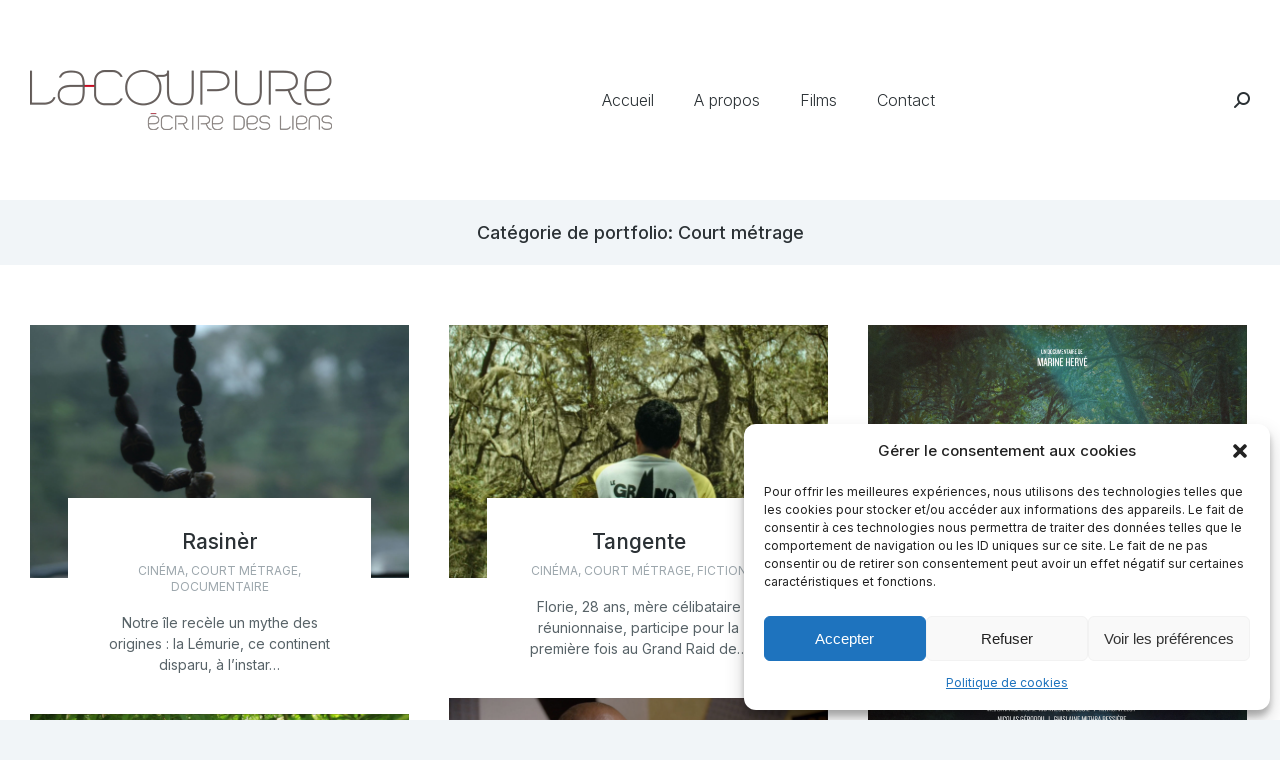

--- FILE ---
content_type: text/html; charset=UTF-8
request_url: https://lacoupure.com/project-category/court-metrage/
body_size: 19454
content:
<!DOCTYPE html>
<!--[if !(IE 6) | !(IE 7) | !(IE 8)  ]><!-->
<html lang="fr-FR" class="no-js">
<!--<![endif]-->
<head>
	<meta charset="UTF-8" />
		<meta name="viewport" content="width=device-width, initial-scale=1, maximum-scale=1, user-scalable=0">
			<link rel="profile" href="https://gmpg.org/xfn/11" />
	<title>Court métrage &#8211; Lacoupure</title><link rel="preload" data-rocket-preload as="style" href="https://fonts.googleapis.com/css?family=Roboto%3A400%2C600%2C700%7CInter%3A300%2C400%2C500%2C600%2C700%2Cnormal%7CRoboto%20Condensed%3A400%2C600%2C700%7CLibre%20Franklin%3A400%2C600%2C700%7CRoboto%3A100%2C100italic%2C200%2C200italic%2C300%2C300italic%2C400%2C400italic%2C500%2C500italic%2C600%2C600italic%2C700%2C700italic%2C800%2C800italic%2C900%2C900italic%7CInter%3A100%2C100italic%2C200%2C200italic%2C300%2C300italic%2C400%2C400italic%2C500%2C500italic%2C600%2C600italic%2C700%2C700italic%2C800%2C800italic%2C900%2C900italic&#038;display=swap" /><link rel="stylesheet" href="https://fonts.googleapis.com/css?family=Roboto%3A400%2C600%2C700%7CInter%3A300%2C400%2C500%2C600%2C700%2Cnormal%7CRoboto%20Condensed%3A400%2C600%2C700%7CLibre%20Franklin%3A400%2C600%2C700%7CRoboto%3A100%2C100italic%2C200%2C200italic%2C300%2C300italic%2C400%2C400italic%2C500%2C500italic%2C600%2C600italic%2C700%2C700italic%2C800%2C800italic%2C900%2C900italic%7CInter%3A100%2C100italic%2C200%2C200italic%2C300%2C300italic%2C400%2C400italic%2C500%2C500italic%2C600%2C600italic%2C700%2C700italic%2C800%2C800italic%2C900%2C900italic&#038;display=swap" media="print" onload="this.media='all'" /><noscript><link rel="stylesheet" href="https://fonts.googleapis.com/css?family=Roboto%3A400%2C600%2C700%7CInter%3A300%2C400%2C500%2C600%2C700%2Cnormal%7CRoboto%20Condensed%3A400%2C600%2C700%7CLibre%20Franklin%3A400%2C600%2C700%7CRoboto%3A100%2C100italic%2C200%2C200italic%2C300%2C300italic%2C400%2C400italic%2C500%2C500italic%2C600%2C600italic%2C700%2C700italic%2C800%2C800italic%2C900%2C900italic%7CInter%3A100%2C100italic%2C200%2C200italic%2C300%2C300italic%2C400%2C400italic%2C500%2C500italic%2C600%2C600italic%2C700%2C700italic%2C800%2C800italic%2C900%2C900italic&#038;display=swap" /></noscript>
<meta name='robots' content='max-image-preview:large' />
<link rel='dns-prefetch' href='//fonts.googleapis.com' />
<link href='https://fonts.gstatic.com' crossorigin rel='preconnect' />
<link rel="alternate" type="application/rss+xml" title="Lacoupure &raquo; Flux" href="https://lacoupure.com/feed/" />
<link rel="alternate" type="application/rss+xml" title="Lacoupure &raquo; Flux des commentaires" href="https://lacoupure.com/comments/feed/" />
<link rel="alternate" type="application/rss+xml" title="Flux pour Lacoupure &raquo; Court métrage Catégorie de portfolio" href="https://lacoupure.com/project-category/court-metrage/feed/" />
<link rel='stylesheet' id='layerslider-css' href='https://lacoupure.com/wp-content/plugins/LayerSlider/static/layerslider/css/layerslider.css?ver=6.10.2' media='all' />
<style id='wp-emoji-styles-inline-css'>

	img.wp-smiley, img.emoji {
		display: inline !important;
		border: none !important;
		box-shadow: none !important;
		height: 1em !important;
		width: 1em !important;
		margin: 0 0.07em !important;
		vertical-align: -0.1em !important;
		background: none !important;
		padding: 0 !important;
	}
</style>
<style id='classic-theme-styles-inline-css'>
/*! This file is auto-generated */
.wp-block-button__link{color:#fff;background-color:#32373c;border-radius:9999px;box-shadow:none;text-decoration:none;padding:calc(.667em + 2px) calc(1.333em + 2px);font-size:1.125em}.wp-block-file__button{background:#32373c;color:#fff;text-decoration:none}
</style>
<style id='global-styles-inline-css'>
:root{--wp--preset--aspect-ratio--square: 1;--wp--preset--aspect-ratio--4-3: 4/3;--wp--preset--aspect-ratio--3-4: 3/4;--wp--preset--aspect-ratio--3-2: 3/2;--wp--preset--aspect-ratio--2-3: 2/3;--wp--preset--aspect-ratio--16-9: 16/9;--wp--preset--aspect-ratio--9-16: 9/16;--wp--preset--color--black: #000000;--wp--preset--color--cyan-bluish-gray: #abb8c3;--wp--preset--color--white: #FFF;--wp--preset--color--pale-pink: #f78da7;--wp--preset--color--vivid-red: #cf2e2e;--wp--preset--color--luminous-vivid-orange: #ff6900;--wp--preset--color--luminous-vivid-amber: #fcb900;--wp--preset--color--light-green-cyan: #7bdcb5;--wp--preset--color--vivid-green-cyan: #00d084;--wp--preset--color--pale-cyan-blue: #8ed1fc;--wp--preset--color--vivid-cyan-blue: #0693e3;--wp--preset--color--vivid-purple: #9b51e0;--wp--preset--color--accent: #cb0920;--wp--preset--color--dark-gray: #111;--wp--preset--color--light-gray: #767676;--wp--preset--gradient--vivid-cyan-blue-to-vivid-purple: linear-gradient(135deg,rgba(6,147,227,1) 0%,rgb(155,81,224) 100%);--wp--preset--gradient--light-green-cyan-to-vivid-green-cyan: linear-gradient(135deg,rgb(122,220,180) 0%,rgb(0,208,130) 100%);--wp--preset--gradient--luminous-vivid-amber-to-luminous-vivid-orange: linear-gradient(135deg,rgba(252,185,0,1) 0%,rgba(255,105,0,1) 100%);--wp--preset--gradient--luminous-vivid-orange-to-vivid-red: linear-gradient(135deg,rgba(255,105,0,1) 0%,rgb(207,46,46) 100%);--wp--preset--gradient--very-light-gray-to-cyan-bluish-gray: linear-gradient(135deg,rgb(238,238,238) 0%,rgb(169,184,195) 100%);--wp--preset--gradient--cool-to-warm-spectrum: linear-gradient(135deg,rgb(74,234,220) 0%,rgb(151,120,209) 20%,rgb(207,42,186) 40%,rgb(238,44,130) 60%,rgb(251,105,98) 80%,rgb(254,248,76) 100%);--wp--preset--gradient--blush-light-purple: linear-gradient(135deg,rgb(255,206,236) 0%,rgb(152,150,240) 100%);--wp--preset--gradient--blush-bordeaux: linear-gradient(135deg,rgb(254,205,165) 0%,rgb(254,45,45) 50%,rgb(107,0,62) 100%);--wp--preset--gradient--luminous-dusk: linear-gradient(135deg,rgb(255,203,112) 0%,rgb(199,81,192) 50%,rgb(65,88,208) 100%);--wp--preset--gradient--pale-ocean: linear-gradient(135deg,rgb(255,245,203) 0%,rgb(182,227,212) 50%,rgb(51,167,181) 100%);--wp--preset--gradient--electric-grass: linear-gradient(135deg,rgb(202,248,128) 0%,rgb(113,206,126) 100%);--wp--preset--gradient--midnight: linear-gradient(135deg,rgb(2,3,129) 0%,rgb(40,116,252) 100%);--wp--preset--font-size--small: 13px;--wp--preset--font-size--medium: 20px;--wp--preset--font-size--large: 36px;--wp--preset--font-size--x-large: 42px;--wp--preset--spacing--20: 0.44rem;--wp--preset--spacing--30: 0.67rem;--wp--preset--spacing--40: 1rem;--wp--preset--spacing--50: 1.5rem;--wp--preset--spacing--60: 2.25rem;--wp--preset--spacing--70: 3.38rem;--wp--preset--spacing--80: 5.06rem;--wp--preset--shadow--natural: 6px 6px 9px rgba(0, 0, 0, 0.2);--wp--preset--shadow--deep: 12px 12px 50px rgba(0, 0, 0, 0.4);--wp--preset--shadow--sharp: 6px 6px 0px rgba(0, 0, 0, 0.2);--wp--preset--shadow--outlined: 6px 6px 0px -3px rgba(255, 255, 255, 1), 6px 6px rgba(0, 0, 0, 1);--wp--preset--shadow--crisp: 6px 6px 0px rgba(0, 0, 0, 1);}:where(.is-layout-flex){gap: 0.5em;}:where(.is-layout-grid){gap: 0.5em;}body .is-layout-flex{display: flex;}.is-layout-flex{flex-wrap: wrap;align-items: center;}.is-layout-flex > :is(*, div){margin: 0;}body .is-layout-grid{display: grid;}.is-layout-grid > :is(*, div){margin: 0;}:where(.wp-block-columns.is-layout-flex){gap: 2em;}:where(.wp-block-columns.is-layout-grid){gap: 2em;}:where(.wp-block-post-template.is-layout-flex){gap: 1.25em;}:where(.wp-block-post-template.is-layout-grid){gap: 1.25em;}.has-black-color{color: var(--wp--preset--color--black) !important;}.has-cyan-bluish-gray-color{color: var(--wp--preset--color--cyan-bluish-gray) !important;}.has-white-color{color: var(--wp--preset--color--white) !important;}.has-pale-pink-color{color: var(--wp--preset--color--pale-pink) !important;}.has-vivid-red-color{color: var(--wp--preset--color--vivid-red) !important;}.has-luminous-vivid-orange-color{color: var(--wp--preset--color--luminous-vivid-orange) !important;}.has-luminous-vivid-amber-color{color: var(--wp--preset--color--luminous-vivid-amber) !important;}.has-light-green-cyan-color{color: var(--wp--preset--color--light-green-cyan) !important;}.has-vivid-green-cyan-color{color: var(--wp--preset--color--vivid-green-cyan) !important;}.has-pale-cyan-blue-color{color: var(--wp--preset--color--pale-cyan-blue) !important;}.has-vivid-cyan-blue-color{color: var(--wp--preset--color--vivid-cyan-blue) !important;}.has-vivid-purple-color{color: var(--wp--preset--color--vivid-purple) !important;}.has-black-background-color{background-color: var(--wp--preset--color--black) !important;}.has-cyan-bluish-gray-background-color{background-color: var(--wp--preset--color--cyan-bluish-gray) !important;}.has-white-background-color{background-color: var(--wp--preset--color--white) !important;}.has-pale-pink-background-color{background-color: var(--wp--preset--color--pale-pink) !important;}.has-vivid-red-background-color{background-color: var(--wp--preset--color--vivid-red) !important;}.has-luminous-vivid-orange-background-color{background-color: var(--wp--preset--color--luminous-vivid-orange) !important;}.has-luminous-vivid-amber-background-color{background-color: var(--wp--preset--color--luminous-vivid-amber) !important;}.has-light-green-cyan-background-color{background-color: var(--wp--preset--color--light-green-cyan) !important;}.has-vivid-green-cyan-background-color{background-color: var(--wp--preset--color--vivid-green-cyan) !important;}.has-pale-cyan-blue-background-color{background-color: var(--wp--preset--color--pale-cyan-blue) !important;}.has-vivid-cyan-blue-background-color{background-color: var(--wp--preset--color--vivid-cyan-blue) !important;}.has-vivid-purple-background-color{background-color: var(--wp--preset--color--vivid-purple) !important;}.has-black-border-color{border-color: var(--wp--preset--color--black) !important;}.has-cyan-bluish-gray-border-color{border-color: var(--wp--preset--color--cyan-bluish-gray) !important;}.has-white-border-color{border-color: var(--wp--preset--color--white) !important;}.has-pale-pink-border-color{border-color: var(--wp--preset--color--pale-pink) !important;}.has-vivid-red-border-color{border-color: var(--wp--preset--color--vivid-red) !important;}.has-luminous-vivid-orange-border-color{border-color: var(--wp--preset--color--luminous-vivid-orange) !important;}.has-luminous-vivid-amber-border-color{border-color: var(--wp--preset--color--luminous-vivid-amber) !important;}.has-light-green-cyan-border-color{border-color: var(--wp--preset--color--light-green-cyan) !important;}.has-vivid-green-cyan-border-color{border-color: var(--wp--preset--color--vivid-green-cyan) !important;}.has-pale-cyan-blue-border-color{border-color: var(--wp--preset--color--pale-cyan-blue) !important;}.has-vivid-cyan-blue-border-color{border-color: var(--wp--preset--color--vivid-cyan-blue) !important;}.has-vivid-purple-border-color{border-color: var(--wp--preset--color--vivid-purple) !important;}.has-vivid-cyan-blue-to-vivid-purple-gradient-background{background: var(--wp--preset--gradient--vivid-cyan-blue-to-vivid-purple) !important;}.has-light-green-cyan-to-vivid-green-cyan-gradient-background{background: var(--wp--preset--gradient--light-green-cyan-to-vivid-green-cyan) !important;}.has-luminous-vivid-amber-to-luminous-vivid-orange-gradient-background{background: var(--wp--preset--gradient--luminous-vivid-amber-to-luminous-vivid-orange) !important;}.has-luminous-vivid-orange-to-vivid-red-gradient-background{background: var(--wp--preset--gradient--luminous-vivid-orange-to-vivid-red) !important;}.has-very-light-gray-to-cyan-bluish-gray-gradient-background{background: var(--wp--preset--gradient--very-light-gray-to-cyan-bluish-gray) !important;}.has-cool-to-warm-spectrum-gradient-background{background: var(--wp--preset--gradient--cool-to-warm-spectrum) !important;}.has-blush-light-purple-gradient-background{background: var(--wp--preset--gradient--blush-light-purple) !important;}.has-blush-bordeaux-gradient-background{background: var(--wp--preset--gradient--blush-bordeaux) !important;}.has-luminous-dusk-gradient-background{background: var(--wp--preset--gradient--luminous-dusk) !important;}.has-pale-ocean-gradient-background{background: var(--wp--preset--gradient--pale-ocean) !important;}.has-electric-grass-gradient-background{background: var(--wp--preset--gradient--electric-grass) !important;}.has-midnight-gradient-background{background: var(--wp--preset--gradient--midnight) !important;}.has-small-font-size{font-size: var(--wp--preset--font-size--small) !important;}.has-medium-font-size{font-size: var(--wp--preset--font-size--medium) !important;}.has-large-font-size{font-size: var(--wp--preset--font-size--large) !important;}.has-x-large-font-size{font-size: var(--wp--preset--font-size--x-large) !important;}
:where(.wp-block-post-template.is-layout-flex){gap: 1.25em;}:where(.wp-block-post-template.is-layout-grid){gap: 1.25em;}
:where(.wp-block-columns.is-layout-flex){gap: 2em;}:where(.wp-block-columns.is-layout-grid){gap: 2em;}
:root :where(.wp-block-pullquote){font-size: 1.5em;line-height: 1.6;}
</style>
<link rel='stylesheet' id='cmplz-general-css' href='https://lacoupure.com/wp-content/plugins/complianz-gdpr/assets/css/cookieblocker.min.css?ver=1721191799' media='all' />
<link rel='stylesheet' id='the7-font-css' href='https://lacoupure.com/wp-content/themes/dt-the7/fonts/icomoon-the7-font/icomoon-the7-font.min.css?ver=12.0.2' media='all' />
<link rel='stylesheet' id='the7-awesome-fonts-css' href='https://lacoupure.com/wp-content/themes/dt-the7/fonts/FontAwesome/css/all.min.css?ver=12.0.2' media='all' />
<link rel='stylesheet' id='elementor-frontend-css' href='https://lacoupure.com/wp-content/plugins/elementor/assets/css/frontend.min.css?ver=3.24.7' media='all' />
<link rel='stylesheet' id='widget-heading-css' href='https://lacoupure.com/wp-content/plugins/elementor/assets/css/widget-heading.min.css?ver=3.24.7' media='all' />
<link rel='stylesheet' id='widget-spacer-css' href='https://lacoupure.com/wp-content/plugins/elementor/assets/css/widget-spacer.min.css?ver=3.24.7' media='all' />
<link rel='stylesheet' id='widget-text-editor-css' href='https://lacoupure.com/wp-content/plugins/elementor/assets/css/widget-text-editor.min.css?ver=3.24.7' media='all' />
<link rel='stylesheet' id='widget-social-icons-css' href='https://lacoupure.com/wp-content/plugins/elementor/assets/css/widget-social-icons.min.css?ver=3.24.7' media='all' />
<link rel='stylesheet' id='e-apple-webkit-css' href='https://lacoupure.com/wp-content/plugins/elementor/assets/css/conditionals/apple-webkit.min.css?ver=3.24.7' media='all' />
<link rel='stylesheet' id='widget-image-css' href='https://lacoupure.com/wp-content/plugins/elementor/assets/css/widget-image.min.css?ver=3.24.7' media='all' />
<link rel='stylesheet' id='widget-nav-menu-css' href='https://lacoupure.com/wp-content/plugins/pro-elements/assets/css/widget-nav-menu.min.css?ver=3.24.4' media='all' />
<link rel='stylesheet' id='the7-filter-decorations-base-css' href='https://lacoupure.com/wp-content/themes/dt-the7/css/compatibility/elementor/the7-filter-decorations-base.min.css?ver=12.0.2' media='all' />
<link rel='stylesheet' id='the7-simple-common-css' href='https://lacoupure.com/wp-content/themes/dt-the7/css/compatibility/elementor/the7-simple-common.min.css?ver=12.0.2' media='all' />
<link rel='stylesheet' id='the7_elements-css' href='https://lacoupure.com/wp-content/themes/dt-the7/css/compatibility/elementor/the7-elements-widget.min.css?ver=12.0.2' media='all' />
<link rel='stylesheet' id='elementor-icons-css' href='https://lacoupure.com/wp-content/plugins/elementor/assets/lib/eicons/css/elementor-icons.min.css?ver=5.31.0' media='all' />
<link rel='stylesheet' id='swiper-css' href='https://lacoupure.com/wp-content/plugins/elementor/assets/lib/swiper/v8/css/swiper.min.css?ver=8.4.5' media='all' />
<link rel='stylesheet' id='e-swiper-css' href='https://lacoupure.com/wp-content/plugins/elementor/assets/css/conditionals/e-swiper.min.css?ver=3.24.7' media='all' />
<link rel='stylesheet' id='elementor-post-2711-css' href='https://lacoupure.com/wp-content/uploads/elementor/css/post-2711.css?ver=1729587653' media='all' />
<link rel='stylesheet' id='elementor-pro-css' href='https://lacoupure.com/wp-content/plugins/pro-elements/assets/css/frontend.min.css?ver=3.24.4' media='all' />
<link rel='stylesheet' id='elementor-global-css' href='https://lacoupure.com/wp-content/uploads/elementor/css/global.css?ver=1729587657' media='all' />
<link rel='stylesheet' id='elementor-post-20841-css' href='https://lacoupure.com/wp-content/uploads/elementor/css/post-20841.css?ver=1729587657' media='all' />
<link rel='stylesheet' id='elementor-post-25133-css' href='https://lacoupure.com/wp-content/uploads/elementor/css/post-25133.css?ver=1729587986' media='all' />

<link rel='stylesheet' id='dt-main-css' href='https://lacoupure.com/wp-content/themes/dt-the7/css/main.min.css?ver=12.0.2' media='all' />
<style id='dt-main-inline-css'>
body #load {
  display: block;
  height: 100%;
  overflow: hidden;
  position: fixed;
  width: 100%;
  z-index: 9901;
  opacity: 1;
  visibility: visible;
  transition: all .35s ease-out;
}
.load-wrap {
  width: 100%;
  height: 100%;
  background-position: center center;
  background-repeat: no-repeat;
  text-align: center;
  display: -ms-flexbox;
  display: -ms-flex;
  display: flex;
  -ms-align-items: center;
  -ms-flex-align: center;
  align-items: center;
  -ms-flex-flow: column wrap;
  flex-flow: column wrap;
  -ms-flex-pack: center;
  -ms-justify-content: center;
  justify-content: center;
}
.load-wrap > svg {
  position: absolute;
  top: 50%;
  left: 50%;
  transform: translate(-50%,-50%);
}
#load {
  background: var(--the7-elementor-beautiful-loading-bg,#ffffff);
  --the7-beautiful-spinner-color2: var(--the7-beautiful-spinner-color,#cb0920);
}

</style>
<link rel='stylesheet' id='the7-custom-scrollbar-css' href='https://lacoupure.com/wp-content/themes/dt-the7/lib/custom-scrollbar/custom-scrollbar.min.css?ver=12.0.2' media='all' />
<link rel='stylesheet' id='the7-core-css' href='https://lacoupure.com/wp-content/plugins/dt-the7-core/assets/css/post-type.min.css?ver=2.7.10' media='all' />
<link rel='stylesheet' id='the7-css-vars-css' href='https://lacoupure.com/wp-content/uploads/the7-css/css-vars.css?ver=a9aab6cb601d' media='all' />
<link rel='stylesheet' id='dt-custom-css' href='https://lacoupure.com/wp-content/uploads/the7-css/custom.css?ver=a9aab6cb601d' media='all' />
<link rel='stylesheet' id='dt-media-css' href='https://lacoupure.com/wp-content/uploads/the7-css/media.css?ver=a9aab6cb601d' media='all' />
<link rel='stylesheet' id='the7-mega-menu-css' href='https://lacoupure.com/wp-content/uploads/the7-css/mega-menu.css?ver=a9aab6cb601d' media='all' />
<link rel='stylesheet' id='the7-elements-albums-portfolio-css' href='https://lacoupure.com/wp-content/uploads/the7-css/the7-elements-albums-portfolio.css?ver=a9aab6cb601d' media='all' />
<link rel='stylesheet' id='the7-elements-css' href='https://lacoupure.com/wp-content/uploads/the7-css/post-type-dynamic.css?ver=a9aab6cb601d' media='all' />
<link rel='stylesheet' id='style-css' href='https://lacoupure.com/wp-content/themes/dt-the7/style.css?ver=12.0.2' media='all' />
<link rel='stylesheet' id='the7-elementor-global-css' href='https://lacoupure.com/wp-content/themes/dt-the7/css/compatibility/elementor/elementor-global.min.css?ver=12.0.2' media='all' />

<link rel='stylesheet' id='elementor-icons-shared-0-css' href='https://lacoupure.com/wp-content/plugins/elementor/assets/lib/font-awesome/css/fontawesome.min.css?ver=5.15.3' media='all' />
<link rel='stylesheet' id='elementor-icons-fa-brands-css' href='https://lacoupure.com/wp-content/plugins/elementor/assets/lib/font-awesome/css/brands.min.css?ver=5.15.3' media='all' />
<link rel='stylesheet' id='elementor-icons-fa-solid-css' href='https://lacoupure.com/wp-content/plugins/elementor/assets/lib/font-awesome/css/solid.min.css?ver=5.15.3' media='all' />
<link rel="preconnect" href="https://fonts.gstatic.com/" crossorigin><script src="https://lacoupure.com/wp-includes/js/jquery/jquery.min.js?ver=3.7.1" id="jquery-core-js"></script>
<script src="https://lacoupure.com/wp-includes/js/jquery/jquery-migrate.min.js?ver=3.4.1" id="jquery-migrate-js"></script>
<script id="layerslider-greensock-js-extra">
var LS_Meta = {"v":"6.10.2"};
</script>
<script src="https://lacoupure.com/wp-content/plugins/LayerSlider/static/layerslider/js/greensock.js?ver=1.19.0" id="layerslider-greensock-js"></script>
<script src="https://lacoupure.com/wp-content/plugins/LayerSlider/static/layerslider/js/layerslider.kreaturamedia.jquery.js?ver=6.10.2" id="layerslider-js"></script>
<script src="https://lacoupure.com/wp-content/plugins/LayerSlider/static/layerslider/js/layerslider.transitions.js?ver=6.10.2" id="layerslider-transitions-js"></script>
<script id="dt-above-fold-js-extra">
var dtLocal = {"themeUrl":"https:\/\/lacoupure.com\/wp-content\/themes\/dt-the7","passText":"Pour voir ce contenu, entrer le mots de passe:","moreButtonText":{"loading":"Chargement ...","loadMore":"Charger la suite"},"postID":"30562","ajaxurl":"https:\/\/lacoupure.com\/wp-admin\/admin-ajax.php","REST":{"baseUrl":"https:\/\/lacoupure.com\/wp-json\/the7\/v1","endpoints":{"sendMail":"\/send-mail"}},"contactMessages":{"required":"Un des champs est en erreur. Pouvez v\u00e9rifier et essay\u00e9 de nouveau. Merci d'avance :)","terms":"Veuillez accepter la politique de confidentialit\u00e9.","fillTheCaptchaError":"Veuillez remplir le captcha."},"captchaSiteKey":"","ajaxNonce":"158afdf55e","pageData":{"type":"archive","template":"page","layout":null},"themeSettings":{"smoothScroll":"off","lazyLoading":false,"desktopHeader":{"height":200},"ToggleCaptionEnabled":"disabled","ToggleCaption":"Navigation","floatingHeader":{"showAfter":140,"showMenu":true,"height":54,"logo":{"showLogo":true,"html":"<img class=\" preload-me\" src=\"https:\/\/lacoupure.com\/wp-content\/uploads\/2021\/04\/icon-lac-44.jpg\" srcset=\"https:\/\/lacoupure.com\/wp-content\/uploads\/2021\/04\/icon-lac-44.jpg 37w, https:\/\/lacoupure.com\/wp-content\/uploads\/2021\/04\/icon-lac-88.jpg 74w\" width=\"37\" height=\"44\"   sizes=\"37px\" alt=\"Lacoupure\" \/>","url":"https:\/\/lacoupure.com\/"}},"topLine":{"floatingTopLine":{"logo":{"showLogo":false,"html":""}}},"mobileHeader":{"firstSwitchPoint":900,"secondSwitchPoint":768,"firstSwitchPointHeight":54,"secondSwitchPointHeight":54,"mobileToggleCaptionEnabled":"disabled","mobileToggleCaption":"Menu"},"stickyMobileHeaderFirstSwitch":{"logo":{"html":"<img class=\" preload-me\" src=\"https:\/\/lacoupure.com\/wp-content\/uploads\/2021\/04\/icon-lac-32.jpg\" srcset=\"https:\/\/lacoupure.com\/wp-content\/uploads\/2021\/04\/icon-lac-32.jpg 27w, https:\/\/lacoupure.com\/wp-content\/uploads\/2021\/04\/icon-lac-60.jpg 51w\" width=\"27\" height=\"32\"   sizes=\"27px\" alt=\"Lacoupure\" \/>"}},"stickyMobileHeaderSecondSwitch":{"logo":{"html":"<img class=\" preload-me\" src=\"https:\/\/lacoupure.com\/wp-content\/uploads\/2021\/04\/icon-lac-32.jpg\" srcset=\"https:\/\/lacoupure.com\/wp-content\/uploads\/2021\/04\/icon-lac-32.jpg 27w, https:\/\/lacoupure.com\/wp-content\/uploads\/2021\/04\/icon-lac-60.jpg 51w\" width=\"27\" height=\"32\"   sizes=\"27px\" alt=\"Lacoupure\" \/>"}},"sidebar":{"switchPoint":768},"boxedWidth":"1340px"},"elementor":{"settings":{"container_width":1300}}};
var dtShare = {"shareButtonText":{"facebook":"Partager sur Facebook","twitter":"Share on X","pinterest":"\u00c9pingler le","linkedin":"Partager sur Linkedin","whatsapp":"Partager sur Whatsapp"},"overlayOpacity":"85"};
</script>
<script src="https://lacoupure.com/wp-content/themes/dt-the7/js/above-the-fold.min.js?ver=12.0.2" id="dt-above-fold-js"></script>
<meta name="generator" content="Powered by LayerSlider 6.10.2 - Multi-Purpose, Responsive, Parallax, Mobile-Friendly Slider Plugin for WordPress." />
<!-- LayerSlider updates and docs at: https://layerslider.kreaturamedia.com -->
<link rel="https://api.w.org/" href="https://lacoupure.com/wp-json/" /><link rel="alternate" title="JSON" type="application/json" href="https://lacoupure.com/wp-json/wp/v2/dt_portfolio_category/85" /><link rel="EditURI" type="application/rsd+xml" title="RSD" href="https://lacoupure.com/xmlrpc.php?rsd" />
<meta name="generator" content="WordPress 6.6.4" />
			<style>.cmplz-hidden {
					display: none !important;
				}</style><meta name="generator" content="Elementor 3.24.7; settings: css_print_method-external, google_font-enabled, font_display-auto">
<style>.recentcomments a{display:inline !important;padding:0 !important;margin:0 !important;}</style>			<style>
				.e-con.e-parent:nth-of-type(n+4):not(.e-lazyloaded):not(.e-no-lazyload),
				.e-con.e-parent:nth-of-type(n+4):not(.e-lazyloaded):not(.e-no-lazyload) * {
					background-image: none !important;
				}
				@media screen and (max-height: 1024px) {
					.e-con.e-parent:nth-of-type(n+3):not(.e-lazyloaded):not(.e-no-lazyload),
					.e-con.e-parent:nth-of-type(n+3):not(.e-lazyloaded):not(.e-no-lazyload) * {
						background-image: none !important;
					}
				}
				@media screen and (max-height: 640px) {
					.e-con.e-parent:nth-of-type(n+2):not(.e-lazyloaded):not(.e-no-lazyload),
					.e-con.e-parent:nth-of-type(n+2):not(.e-lazyloaded):not(.e-no-lazyload) * {
						background-image: none !important;
					}
				}
			</style>
			<meta name="generator" content="Powered by Slider Revolution 6.7.20 - responsive, Mobile-Friendly Slider Plugin for WordPress with comfortable drag and drop interface." />
<script type="text/javascript" id="the7-loader-script">
document.addEventListener("DOMContentLoaded", function(event) {
	var load = document.getElementById("load");
	if(!load.classList.contains('loader-removed')){
		var removeLoading = setTimeout(function() {
			load.className += " loader-removed";
		}, 300);
	}
});
</script>
		<link rel="icon" href="https://lacoupure.com/wp-content/uploads/2021/04/favicon-lacoupure.jpg" type="image/jpeg" sizes="16x16"/><link rel="icon" href="https://lacoupure.com/wp-content/uploads/2021/04/icon-lac-32.jpg" type="image/jpeg" sizes="32x32"/><link rel="apple-touch-icon" href="https://lacoupure.com/wp-content/uploads/2021/04/icon-lac-60.jpg"><link rel="apple-touch-icon" sizes="76x76" href="https://lacoupure.com/wp-content/uploads/2021/04/icon-lac-76.jpg"><link rel="apple-touch-icon" sizes="120x120" href="https://lacoupure.com/wp-content/uploads/2021/04/icon-lac-120.jpg"><link rel="apple-touch-icon" sizes="152x152" href="https://lacoupure.com/wp-content/uploads/2021/04/icon-lac-152.jpg"><script>function setREVStartSize(e){
			//window.requestAnimationFrame(function() {
				window.RSIW = window.RSIW===undefined ? window.innerWidth : window.RSIW;
				window.RSIH = window.RSIH===undefined ? window.innerHeight : window.RSIH;
				try {
					var pw = document.getElementById(e.c).parentNode.offsetWidth,
						newh;
					pw = pw===0 || isNaN(pw) || (e.l=="fullwidth" || e.layout=="fullwidth") ? window.RSIW : pw;
					e.tabw = e.tabw===undefined ? 0 : parseInt(e.tabw);
					e.thumbw = e.thumbw===undefined ? 0 : parseInt(e.thumbw);
					e.tabh = e.tabh===undefined ? 0 : parseInt(e.tabh);
					e.thumbh = e.thumbh===undefined ? 0 : parseInt(e.thumbh);
					e.tabhide = e.tabhide===undefined ? 0 : parseInt(e.tabhide);
					e.thumbhide = e.thumbhide===undefined ? 0 : parseInt(e.thumbhide);
					e.mh = e.mh===undefined || e.mh=="" || e.mh==="auto" ? 0 : parseInt(e.mh,0);
					if(e.layout==="fullscreen" || e.l==="fullscreen")
						newh = Math.max(e.mh,window.RSIH);
					else{
						e.gw = Array.isArray(e.gw) ? e.gw : [e.gw];
						for (var i in e.rl) if (e.gw[i]===undefined || e.gw[i]===0) e.gw[i] = e.gw[i-1];
						e.gh = e.el===undefined || e.el==="" || (Array.isArray(e.el) && e.el.length==0)? e.gh : e.el;
						e.gh = Array.isArray(e.gh) ? e.gh : [e.gh];
						for (var i in e.rl) if (e.gh[i]===undefined || e.gh[i]===0) e.gh[i] = e.gh[i-1];
											
						var nl = new Array(e.rl.length),
							ix = 0,
							sl;
						e.tabw = e.tabhide>=pw ? 0 : e.tabw;
						e.thumbw = e.thumbhide>=pw ? 0 : e.thumbw;
						e.tabh = e.tabhide>=pw ? 0 : e.tabh;
						e.thumbh = e.thumbhide>=pw ? 0 : e.thumbh;
						for (var i in e.rl) nl[i] = e.rl[i]<window.RSIW ? 0 : e.rl[i];
						sl = nl[0];
						for (var i in nl) if (sl>nl[i] && nl[i]>0) { sl = nl[i]; ix=i;}
						var m = pw>(e.gw[ix]+e.tabw+e.thumbw) ? 1 : (pw-(e.tabw+e.thumbw)) / (e.gw[ix]);
						newh =  (e.gh[ix] * m) + (e.tabh + e.thumbh);
					}
					var el = document.getElementById(e.c);
					if (el!==null && el) el.style.height = newh+"px";
					el = document.getElementById(e.c+"_wrapper");
					if (el!==null && el) {
						el.style.height = newh+"px";
						el.style.display = "block";
					}
				} catch(e){
					console.log("Failure at Presize of Slider:" + e)
				}
			//});
		  };</script>
<style id='the7-custom-inline-css' type='text/css'>
.light-preset-color {
	background-color: white !important;
}

#primary-menu > li.menu-item.menu-item-type-post_type.menu-item-object-page.menu-item-home.menu-item-29910.first > a > span > span {	
color:#2b3135 !important;
}

.light-preset-color.masthead:not(#phantom):not(.sticky-on) .main-nav > li > a .menu-text {	
color:#2b3135 !important;
}

.light-preset-color.masthead:not(#phantom):not(.sticky-on) .main-nav > li > a .menu-text:hover {	
color:#2b3135 !important;
}

.light-preset-color.masthead:not(#phantom):not(.sticky-on) .main-nav > li > a:hover span {	
color:#2b3135 !important;
}

#page > div.masthead.inline-header.center.light-preset-color.widgets.full-height.full-width.shadow-mobile-header-decoration.x-move-mobile-icon.show-sub-menu-on-hover.show-device-logo.show-mobile-logo.sticky-off.fixed-masthead > header {
	height:100px !important;
}

.light-preset-color.masthead:not(.side-header):not(.mixed-header) .header-bar {
	min-height:100px;
}

#primary-menu > li.menu-item.menu-item-type-post_type.menu-item-object-page.menu-item-home.menu-item-29910.first > a > span > i {
	background-color:#cb0920 !important;
}

.light-preset-color.masthead:not(#phantom):not(.sticky-on):not(.sticky-mobile-on) .l-to-r-line > li > a i.underline {
	background-color:#cb0920 !important;
}

</style>
</head>
<body data-cmplz=1 id="the7-body" class="archive tax-dt_portfolio_category term-court-metrage term-85 wp-custom-logo wp-embed-responsive the7-core-ver-2.7.10 title-off dt-responsive-on right-mobile-menu-close-icon ouside-menu-close-icon mobile-hamburger-close-bg-enable mobile-hamburger-close-bg-hover-enable  fade-small-mobile-menu-close-icon fade-medium-menu-close-icon srcset-enabled btn-flat custom-btn-color custom-btn-hover-color phantom-sticky phantom-shadow-decoration phantom-custom-logo-on sticky-mobile-header top-header first-switch-logo-left first-switch-menu-right second-switch-logo-left second-switch-menu-right right-mobile-menu layzr-loading-on popup-message-style the7-ver-12.0.2 dt-fa-compatibility elementor-page-25133 elementor-default elementor-template-full-width elementor-clear-template elementor-kit-2711">
<!-- The7 12.0.2 -->
<div data-rocket-location-hash="4c9645055ad6bbf631153f61b4fe6456" id="load" class="spinner-loader">
	<div data-rocket-location-hash="fc1ec903582e2b6046c8b83477752bd5" class="load-wrap"><style type="text/css">
    [class*="the7-spinner-animate-"]{
        animation: spinner-animation 1s cubic-bezier(1,1,1,1) infinite;
        x:46.5px;
        y:40px;
        width:7px;
        height:20px;
        fill:var(--the7-beautiful-spinner-color2);
        opacity: 0.2;
    }
    .the7-spinner-animate-2{
        animation-delay: 0.083s;
    }
    .the7-spinner-animate-3{
        animation-delay: 0.166s;
    }
    .the7-spinner-animate-4{
         animation-delay: 0.25s;
    }
    .the7-spinner-animate-5{
         animation-delay: 0.33s;
    }
    .the7-spinner-animate-6{
         animation-delay: 0.416s;
    }
    .the7-spinner-animate-7{
         animation-delay: 0.5s;
    }
    .the7-spinner-animate-8{
         animation-delay: 0.58s;
    }
    .the7-spinner-animate-9{
         animation-delay: 0.666s;
    }
    .the7-spinner-animate-10{
         animation-delay: 0.75s;
    }
    .the7-spinner-animate-11{
        animation-delay: 0.83s;
    }
    .the7-spinner-animate-12{
        animation-delay: 0.916s;
    }
    @keyframes spinner-animation{
        from {
            opacity: 1;
        }
        to{
            opacity: 0;
        }
    }
</style>
<svg width="75px" height="75px" xmlns="http://www.w3.org/2000/svg" viewBox="0 0 100 100" preserveAspectRatio="xMidYMid">
	<rect class="the7-spinner-animate-1" rx="5" ry="5" transform="rotate(0 50 50) translate(0 -30)"></rect>
	<rect class="the7-spinner-animate-2" rx="5" ry="5" transform="rotate(30 50 50) translate(0 -30)"></rect>
	<rect class="the7-spinner-animate-3" rx="5" ry="5" transform="rotate(60 50 50) translate(0 -30)"></rect>
	<rect class="the7-spinner-animate-4" rx="5" ry="5" transform="rotate(90 50 50) translate(0 -30)"></rect>
	<rect class="the7-spinner-animate-5" rx="5" ry="5" transform="rotate(120 50 50) translate(0 -30)"></rect>
	<rect class="the7-spinner-animate-6" rx="5" ry="5" transform="rotate(150 50 50) translate(0 -30)"></rect>
	<rect class="the7-spinner-animate-7" rx="5" ry="5" transform="rotate(180 50 50) translate(0 -30)"></rect>
	<rect class="the7-spinner-animate-8" rx="5" ry="5" transform="rotate(210 50 50) translate(0 -30)"></rect>
	<rect class="the7-spinner-animate-9" rx="5" ry="5" transform="rotate(240 50 50) translate(0 -30)"></rect>
	<rect class="the7-spinner-animate-10" rx="5" ry="5" transform="rotate(270 50 50) translate(0 -30)"></rect>
	<rect class="the7-spinner-animate-11" rx="5" ry="5" transform="rotate(300 50 50) translate(0 -30)"></rect>
	<rect class="the7-spinner-animate-12" rx="5" ry="5" transform="rotate(330 50 50) translate(0 -30)"></rect>
</svg></div>
</div>
<div id="page" >
	<a class="skip-link screen-reader-text" href="#content">Aller au contenu</a>

<div class="masthead inline-header center widgets full-height full-width shadow-mobile-header-decoration x-move-mobile-icon show-sub-menu-on-hover show-device-logo show-mobile-logo"  role="banner">

	<div data-rocket-location-hash="382ecbf1e32634b5368135ac75afafee" class="top-bar full-width-line top-bar-empty top-bar-line-hide">
	<div class="top-bar-bg" ></div>
	<div class="mini-widgets left-widgets"></div><div class="mini-widgets right-widgets"></div></div>

	<header data-rocket-location-hash="a9f4b13d385c12e1080a217706e7122a" class="header-bar">

		<div class="branding">
	<div id="site-title" class="assistive-text">Lacoupure</div>
	<div id="site-description" class="assistive-text">Société de production cinématographique réunionnaise</div>
	<a class="" href="https://lacoupure.com/"><img class=" preload-me" src="https://lacoupure.com/wp-content/uploads/2021/04/logo-lacoupure-general.png" srcset="https://lacoupure.com/wp-content/uploads/2021/04/logo-lacoupure-general.png 302w, https://lacoupure.com/wp-content/uploads/2021/04/icon-lac-120.jpg 101w" width="302" height="60"   sizes="302px" alt="Lacoupure" /><img class="mobile-logo preload-me" src="https://lacoupure.com/wp-content/uploads/2021/04/icon-lac-32.jpg" srcset="https://lacoupure.com/wp-content/uploads/2021/04/icon-lac-32.jpg 27w, https://lacoupure.com/wp-content/uploads/2021/04/icon-lac-60.jpg 51w" width="27" height="32"   sizes="27px" alt="Lacoupure" /></a></div>

		<ul id="primary-menu" class="main-nav underline-decoration l-to-r-line outside-item-remove-margin"><li class="menu-item menu-item-type-post_type menu-item-object-page menu-item-home menu-item-29910 first depth-0"><a href='https://lacoupure.com/' data-level='1'><span class="menu-item-text"><span class="menu-text">Accueil</span></span></a></li> <li class="menu-item menu-item-type-post_type menu-item-object-page menu-item-29889 depth-0"><a href='https://lacoupure.com/lacoupure/' data-level='1'><span class="menu-item-text"><span class="menu-text">A propos</span></span></a></li> <li class="menu-item menu-item-type-post_type menu-item-object-page menu-item-29871 depth-0"><a href='https://lacoupure.com/les-films-lacoupure/' data-level='1'><span class="menu-item-text"><span class="menu-text">Films</span></span></a></li> <li class="menu-item menu-item-type-post_type menu-item-object-page menu-item-29883 last depth-0"><a href='https://lacoupure.com/contact-lacoupure/' data-level='1'><span class="menu-item-text"><span class="menu-text">Contact</span></span></a></li> </ul>
		<div class="mini-widgets"><div class="mini-search show-on-desktop near-logo-first-switch near-logo-second-switch popup-search custom-icon"><form class="searchform mini-widget-searchform" role="search" method="get" action="https://lacoupure.com/">

	<div class="screen-reader-text">Recherche :</div>

	
		<a href="" class="submit text-disable"><i class=" mw-icon icomoon-the7-font-icon-gallery-011-2"></i></a>
		<div class="popup-search-wrap">
			<input type="text" aria-label="Search" class="field searchform-s" name="s" value="" placeholder="Search..." title="Search form"/>
			<a href="" class="search-icon"><i class="icomoon-the7-font-icon-gallery-011-2"></i></a>
		</div>

			<input type="submit" class="assistive-text searchsubmit" value="Aller !"/>
</form>
</div></div>
	</header>

</div>
<div data-rocket-location-hash="f243f9eb1e84b0f40eff22d2a5fb4bc3" role="navigation" aria-label="Main Menu" class="dt-mobile-header mobile-menu-show-divider">
	<div data-rocket-location-hash="ee35153a783767e4ca597c8edfdebd9e" class="dt-close-mobile-menu-icon" aria-label="Close" role="button" tabindex="0"><div class="close-line-wrap"><span class="close-line"></span><span class="close-line"></span><span class="close-line"></span></div></div>	<ul id="mobile-menu" class="mobile-main-nav">
		<li class="menu-item menu-item-type-post_type menu-item-object-page menu-item-home menu-item-29910 first depth-0"><a href='https://lacoupure.com/' data-level='1'><span class="menu-item-text"><span class="menu-text">Accueil</span></span></a></li> <li class="menu-item menu-item-type-post_type menu-item-object-page menu-item-29889 depth-0"><a href='https://lacoupure.com/lacoupure/' data-level='1'><span class="menu-item-text"><span class="menu-text">A propos</span></span></a></li> <li class="menu-item menu-item-type-post_type menu-item-object-page menu-item-29871 depth-0"><a href='https://lacoupure.com/les-films-lacoupure/' data-level='1'><span class="menu-item-text"><span class="menu-text">Films</span></span></a></li> <li class="menu-item menu-item-type-post_type menu-item-object-page menu-item-29883 last depth-0"><a href='https://lacoupure.com/contact-lacoupure/' data-level='1'><span class="menu-item-text"><span class="menu-text">Contact</span></span></a></li> 	</ul>
	<div class='mobile-mini-widgets-in-menu'></div>
</div>



<div data-rocket-location-hash="285b95725f52458c800d700d97a93fb9" id="main" class="sidebar-none sidebar-divider-off">

	
	<div data-rocket-location-hash="8a7ac7e40b9d0bb898825d9044f674c6" class="main-gradient"></div>
	<div data-rocket-location-hash="c1b23ea346766ffa8e0919565494ed55" class="wf-wrap">
	<div class="wf-container-main">

	


	<div id="content" class="content" role="main">

				<div data-elementor-type="archive" data-elementor-id="25133" class="elementor elementor-25133 elementor-location-archive" data-elementor-post-type="elementor_library">
					<section class="elementor-section elementor-top-section elementor-element elementor-element-33160ed1 elementor-section-full_width elementor-section-height-default elementor-section-height-default" data-id="33160ed1" data-element_type="section" data-settings="{&quot;background_background&quot;:&quot;classic&quot;}">
						<div class="elementor-container elementor-column-gap-no">
					<div class="elementor-column elementor-col-100 elementor-top-column elementor-element elementor-element-25900806" data-id="25900806" data-element_type="column" data-settings="{&quot;background_background&quot;:&quot;classic&quot;}">
			<div class="elementor-widget-wrap elementor-element-populated">
						<div class="elementor-element elementor-element-3445568c elementor-widget elementor-widget-theme-archive-title elementor-page-title elementor-widget-heading" data-id="3445568c" data-element_type="widget" data-widget_type="theme-archive-title.default">
				<div class="elementor-widget-container">
			<h1 class="elementor-heading-title elementor-size-default">Catégorie de portfolio: Court métrage</h1>		</div>
				</div>
					</div>
		</div>
					</div>
		</section>
				<section class="elementor-section elementor-top-section elementor-element elementor-element-8acf823 elementor-section-full_width elementor-section-height-default elementor-section-height-default" data-id="8acf823" data-element_type="section">
						<div class="elementor-container elementor-column-gap-wider">
					<div class="elementor-column elementor-col-100 elementor-top-column elementor-element elementor-element-b048909" data-id="b048909" data-element_type="column">
			<div class="elementor-widget-wrap elementor-element-populated">
						<div class="elementor-element elementor-element-abb3352 elementor-widget elementor-widget-the7_elements" data-id="abb3352" data-element_type="widget" data-widget_type="the7_elements.default">
				<div class="elementor-widget-container">
			<div class="portfolio-shortcode the7-elementor-widget the7_elements-abb3352 mode-masonry bottom-overlap-layout-list description-under-image quick-scale-img content-bg-on loading-effect-none" data-padding="40px" data-width="350" data-columns="4" data-post-limit="-1" data-pagination-mode="standard" data-scroll-offset=""><div class="iso-container dt-isotope custom-iso-columns"><div class="visible wf-cell iso-item" data-post-id="30562" data-date="2021-04-05T12:00:28+02:00" data-name="Rasinèr"><article class="post visible post-30562 dt_portfolio type-dt_portfolio status-publish has-post-thumbnail hentry dt_portfolio_category-cinema dt_portfolio_category-court-metrage dt_portfolio_category-documentaire dt_portfolio_tags-documentaire dt_portfolio_tags-lacoupure dt_portfolio_tags-merine-herve" data-name="Rasinèr" data-date="2021-04-05T12:00:28+02:00">

	<div class="post-thumbnail-wrap">
		<div class="post-thumbnail">

			<a class="post-thumbnail-rollover layzr-bg img-css-resize-wrapper" aria-label="Image article" href="https://lacoupure.com/project/rasiner/"><img fetchpriority="high" width="1800" height="1200" src="data:image/svg+xml,%3Csvg%20xmlns%3D&#039;http%3A%2F%2Fwww.w3.org%2F2000%2Fsvg&#039;%20viewBox%3D&#039;0%200%201800%201200&#039;%2F%3E" class="attachment-full size-full preload-me aspect lazy lazy-load" alt="" decoding="async" sizes="(max-width: 1800px) 100vw, 1800px" style="--ratio: 1800 / 1200;" data-src="https://lacoupure.com/wp-content/uploads/2021/04/film-lacoupure-rasiner.jpg" loading="eager" data-srcset="https://lacoupure.com/wp-content/uploads/2021/04/film-lacoupure-rasiner.jpg 1800w, https://lacoupure.com/wp-content/uploads/2021/04/film-lacoupure-rasiner-300x200.jpg 300w, https://lacoupure.com/wp-content/uploads/2021/04/film-lacoupure-rasiner-1024x683.jpg 1024w, https://lacoupure.com/wp-content/uploads/2021/04/film-lacoupure-rasiner-768x512.jpg 768w, https://lacoupure.com/wp-content/uploads/2021/04/film-lacoupure-rasiner-1536x1024.jpg 1536w" /></a>
		</div>
	</div>


<div class="post-entry-content">

	<h4 class="ele-entry-title"><a href="https://lacoupure.com/project/rasiner/" rel="bookmark" title="Rasinèr">Rasinèr</a></h4><div class="entry-meta"><span class="meta-item category-link"><span>Cinéma</span>, <span>Court métrage</span>, <span>Documentaire</span></span></div><div class="entry-excerpt"><p>Notre île recèle un mythe des origines : la Lémurie, ce continent disparu, à l’instar…</p>
</div>
</div></article></div><div class="visible wf-cell iso-item" data-post-id="13627" data-date="2021-04-04T16:42:07+02:00" data-name="Tangente"><article class="post visible post-13627 dt_portfolio type-dt_portfolio status-publish has-post-thumbnail hentry dt_portfolio_category-cinema dt_portfolio_category-court-metrage dt_portfolio_category-fiction" data-name="Tangente" data-date="2021-04-04T16:42:07+02:00">

	<div class="post-thumbnail-wrap">
		<div class="post-thumbnail">

			<a class="post-thumbnail-rollover layzr-bg img-css-resize-wrapper" aria-label="Image article" href="https://lacoupure.com/project/tangente/"><img width="1800" height="1200" src="data:image/svg+xml,%3Csvg%20xmlns%3D&#039;http%3A%2F%2Fwww.w3.org%2F2000%2Fsvg&#039;%20viewBox%3D&#039;0%200%201800%201200&#039;%2F%3E" class="attachment-full size-full preload-me aspect lazy lazy-load" alt="" decoding="async" sizes="(max-width: 1800px) 100vw, 1800px" style="--ratio: 1800 / 1200;" data-src="https://lacoupure.com/wp-content/uploads/2020/03/tangente.jpg" loading="eager" data-srcset="https://lacoupure.com/wp-content/uploads/2020/03/tangente.jpg 1800w, https://lacoupure.com/wp-content/uploads/2020/03/tangente-300x200.jpg 300w, https://lacoupure.com/wp-content/uploads/2020/03/tangente-1024x683.jpg 1024w, https://lacoupure.com/wp-content/uploads/2020/03/tangente-768x512.jpg 768w, https://lacoupure.com/wp-content/uploads/2020/03/tangente-1536x1024.jpg 1536w" /></a>
		</div>
	</div>


<div class="post-entry-content">

	<h4 class="ele-entry-title"><a href="https://lacoupure.com/project/tangente/" rel="bookmark" title="Tangente">Tangente</a></h4><div class="entry-meta"><span class="meta-item category-link"><span>Cinéma</span>, <span>Court métrage</span>, <span>Fiction</span></span></div><div class="entry-excerpt"><p>Florie, 28 ans, mère célibataire réunionnaise, participe pour la première fois au Grand Raid de…</p>
</div>
</div></article></div><div class="visible wf-cell iso-item" data-post-id="30548" data-date="2021-04-03T14:38:22+02:00" data-name="Lémuria"><article class="post visible post-30548 dt_portfolio type-dt_portfolio status-publish has-post-thumbnail hentry dt_portfolio_category-court-metrage dt_portfolio_category-documentaire dt_portfolio_category-tv dt_portfolio_tags-documentaire dt_portfolio_tags-en-cours-de-developpement dt_portfolio_tags-lacoupure dt_portfolio_tags-marine-herve" data-name="Lémuria" data-date="2021-04-03T14:38:22+02:00">

	<div class="post-thumbnail-wrap">
		<div class="post-thumbnail">

			<a class="post-thumbnail-rollover layzr-bg img-css-resize-wrapper" aria-label="Image article" href="https://lacoupure.com/project/lemuria/"><img width="1800" height="2546" src="data:image/svg+xml,%3Csvg%20xmlns%3D&#039;http%3A%2F%2Fwww.w3.org%2F2000%2Fsvg&#039;%20viewBox%3D&#039;0%200%201800%202546&#039;%2F%3E" class="attachment-full size-full preload-me aspect lazy lazy-load" alt="" decoding="async" sizes="(max-width: 1800px) 100vw, 1800px" style="--ratio: 1800 / 2546;" data-src="https://lacoupure.com/wp-content/uploads/2021/04/LEMURIA_Affiche.jpg" loading="eager" data-srcset="https://lacoupure.com/wp-content/uploads/2021/04/LEMURIA_Affiche.jpg 1800w, https://lacoupure.com/wp-content/uploads/2021/04/LEMURIA_Affiche-212x300.jpg 212w, https://lacoupure.com/wp-content/uploads/2021/04/LEMURIA_Affiche-724x1024.jpg 724w, https://lacoupure.com/wp-content/uploads/2021/04/LEMURIA_Affiche-768x1086.jpg 768w, https://lacoupure.com/wp-content/uploads/2021/04/LEMURIA_Affiche-1086x1536.jpg 1086w, https://lacoupure.com/wp-content/uploads/2021/04/LEMURIA_Affiche-1448x2048.jpg 1448w" /></a>
		</div>
	</div>


<div class="post-entry-content">

	<h4 class="ele-entry-title"><a href="https://lacoupure.com/project/lemuria/" rel="bookmark" title="Lémuria">Lémuria</a></h4><div class="entry-meta"><span class="meta-item category-link"><span>Court métrage</span>, <span>Documentaire</span>, <span>TV</span></span></div><div class="entry-excerpt"><p>L’Océan indien recèle un mythe des origines : la Lémurie. A l’instar de ses cousins…</p>
</div>
</div></article></div><div class="visible wf-cell iso-item" data-post-id="30578" data-date="2021-04-02T12:20:57+02:00" data-name="Rêver c&#039;est gratuit"><article class="post visible post-30578 dt_portfolio type-dt_portfolio status-publish has-post-thumbnail hentry dt_portfolio_category-court-metrage dt_portfolio_category-documentaire dt_portfolio_category-tv dt_portfolio_tags-mohamed-said-ouma dt_portfolio_tags-rever-cest-gratuit" data-name="Rêver c&rsquo;est gratuit" data-date="2021-04-02T12:20:57+02:00">

	<div class="post-thumbnail-wrap">
		<div class="post-thumbnail">

			<a class="post-thumbnail-rollover layzr-bg img-css-resize-wrapper" aria-label="Image article" href="https://lacoupure.com/project/rever-cest-gratuit/"><img width="1879" height="992" src="data:image/svg+xml,%3Csvg%20xmlns%3D&#039;http%3A%2F%2Fwww.w3.org%2F2000%2Fsvg&#039;%20viewBox%3D&#039;0%200%201879%20992&#039;%2F%3E" class="attachment-full size-full preload-me aspect lazy lazy-load" alt="" decoding="async" sizes="(max-width: 1879px) 100vw, 1879px" style="--ratio: 1879 / 992;" data-src="https://lacoupure.com/wp-content/uploads/2020/12/REVER-2.jpg" loading="eager" data-srcset="https://lacoupure.com/wp-content/uploads/2020/12/REVER-2.jpg 1879w, https://lacoupure.com/wp-content/uploads/2020/12/REVER-2-300x158.jpg 300w, https://lacoupure.com/wp-content/uploads/2020/12/REVER-2-1024x541.jpg 1024w, https://lacoupure.com/wp-content/uploads/2020/12/REVER-2-768x405.jpg 768w, https://lacoupure.com/wp-content/uploads/2020/12/REVER-2-1536x811.jpg 1536w" /></a>
		</div>
	</div>


<div class="post-entry-content">

	<h4 class="ele-entry-title"><a href="https://lacoupure.com/project/rever-cest-gratuit/" rel="bookmark" title="Rêver c&rsquo;est gratuit">Rêver c&rsquo;est gratuit</a></h4><div class="entry-meta"><span class="meta-item category-link"><span>Court métrage</span>, <span>Documentaire</span>, <span>TV</span></span></div><div class="entry-excerpt"><p>Aux Comores, trois joueuses de l&rsquo;équipe nationale de basket et leur ancien coach font preuve…</p>
</div>
</div></article></div><div class="visible wf-cell iso-item" data-post-id="30482" data-date="2021-03-28T13:22:49+02:00" data-name="Vocation"><article class="post visible post-30482 dt_portfolio type-dt_portfolio status-publish has-post-thumbnail hentry dt_portfolio_category-cinema dt_portfolio_category-court-metrage dt_portfolio_category-fiction dt_portfolio_tags-arno-ximenes dt_portfolio_tags-court-metrage dt_portfolio_tags-fiction dt_portfolio_tags-lacoupure" data-name="Vocation" data-date="2021-03-28T13:22:49+02:00">

	<div class="post-thumbnail-wrap">
		<div class="post-thumbnail">

			<a class="post-thumbnail-rollover layzr-bg img-css-resize-wrapper" aria-label="Image article" href="https://lacoupure.com/project/vocation/"><img width="1231" height="778" src="data:image/svg+xml,%3Csvg%20xmlns%3D&#039;http%3A%2F%2Fwww.w3.org%2F2000%2Fsvg&#039;%20viewBox%3D&#039;0%200%201231%20778&#039;%2F%3E" class="attachment-full size-full preload-me aspect lazy lazy-load" alt="" decoding="async" sizes="(max-width: 1231px) 100vw, 1231px" style="--ratio: 1231 / 778;" data-src="https://lacoupure.com/wp-content/uploads/2020/12/Vocation_Photogramme2.jpg" loading="eager" data-srcset="https://lacoupure.com/wp-content/uploads/2020/12/Vocation_Photogramme2.jpg 1231w, https://lacoupure.com/wp-content/uploads/2020/12/Vocation_Photogramme2-300x190.jpg 300w, https://lacoupure.com/wp-content/uploads/2020/12/Vocation_Photogramme2-1024x647.jpg 1024w, https://lacoupure.com/wp-content/uploads/2020/12/Vocation_Photogramme2-768x485.jpg 768w" /></a>
		</div>
	</div>


<div class="post-entry-content">

	<h4 class="ele-entry-title"><a href="https://lacoupure.com/project/vocation/" rel="bookmark" title="Vocation">Vocation</a></h4><div class="entry-meta"><span class="meta-item category-link"><span>Cinéma</span>, <span>Court métrage</span>, <span>Fiction</span></span></div><div class="entry-excerpt"><p>Au bout de ses efforts, le champion arrive à son lancer décisif. Il plonge dans…</p>
</div>
</div></article></div><div class="visible wf-cell iso-item" data-post-id="30591" data-date="2021-03-25T12:34:59+01:00" data-name="Lomé Vivina"><article class="post visible post-30591 dt_portfolio type-dt_portfolio status-publish has-post-thumbnail hentry dt_portfolio_category-cinema dt_portfolio_category-court-metrage dt_portfolio_category-documentaire dt_portfolio_tags-cinema dt_portfolio_tags-documentaire dt_portfolio_tags-lacoupure dt_portfolio_tags-lome-vivina dt_portfolio_tags-marie-samantha-salvy dt_portfolio_tags-togo" data-name="Lomé Vivina" data-date="2021-03-25T12:34:59+01:00">

	<div class="post-thumbnail-wrap">
		<div class="post-thumbnail">

			<a class="post-thumbnail-rollover layzr-bg img-css-resize-wrapper" aria-label="Image article" href="https://lacoupure.com/project/lome-vivina/"><img width="1800" height="1200" src="data:image/svg+xml,%3Csvg%20xmlns%3D&#039;http%3A%2F%2Fwww.w3.org%2F2000%2Fsvg&#039;%20viewBox%3D&#039;0%200%201800%201200&#039;%2F%3E" class="attachment-full size-full preload-me aspect lazy lazy-load" alt="" decoding="async" sizes="(max-width: 1800px) 100vw, 1800px" style="--ratio: 1800 / 1200;" data-src="https://lacoupure.com/wp-content/uploads/2020/12/LomeVivina-Lacoupure.jpg" loading="eager" data-srcset="https://lacoupure.com/wp-content/uploads/2020/12/LomeVivina-Lacoupure.jpg 1800w, https://lacoupure.com/wp-content/uploads/2020/12/LomeVivina-Lacoupure-300x200.jpg 300w, https://lacoupure.com/wp-content/uploads/2020/12/LomeVivina-Lacoupure-1024x683.jpg 1024w, https://lacoupure.com/wp-content/uploads/2020/12/LomeVivina-Lacoupure-768x512.jpg 768w, https://lacoupure.com/wp-content/uploads/2020/12/LomeVivina-Lacoupure-1536x1024.jpg 1536w" /></a>
		</div>
	</div>


<div class="post-entry-content">

	<h4 class="ele-entry-title"><a href="https://lacoupure.com/project/lome-vivina/" rel="bookmark" title="Lomé Vivina">Lomé Vivina</a></h4><div class="entry-meta"><span class="meta-item category-link"><span>Cinéma</span>, <span>Court métrage</span>, <span>Documentaire</span></span></div><div class="entry-excerpt"><p>LOME VIVINA est un documentaire de Marie-Samantha Salvy sur l’étonnant phénomène du sport collectif dominical…</p>
</div>
</div></article></div><div class="visible wf-cell iso-item" data-post-id="30607" data-date="2021-03-24T12:49:08+01:00" data-name="Les Figures"><article class="post visible post-30607 dt_portfolio type-dt_portfolio status-publish has-post-thumbnail hentry dt_portfolio_category-cinema dt_portfolio_category-court-metrage dt_portfolio_category-fiction dt_portfolio_tags-court-metrage dt_portfolio_tags-lacoupure dt_portfolio_tags-louis-julien-petit" data-name="Les Figures" data-date="2021-03-24T12:49:08+01:00">

	<div class="post-thumbnail-wrap">
		<div class="post-thumbnail">

			<a class="post-thumbnail-rollover layzr-bg img-css-resize-wrapper" aria-label="Image article" href="https://lacoupure.com/project/les-figures/"><img width="1800" height="1200" src="data:image/svg+xml,%3Csvg%20xmlns%3D&#039;http%3A%2F%2Fwww.w3.org%2F2000%2Fsvg&#039;%20viewBox%3D&#039;0%200%201800%201200&#039;%2F%3E" class="attachment-full size-full preload-me aspect lazy lazy-load" alt="" decoding="async" sizes="(max-width: 1800px) 100vw, 1800px" style="--ratio: 1800 / 1200;" data-src="https://lacoupure.com/wp-content/uploads/2020/12/LesFigures-Lacoupure.jpg" loading="eager" data-srcset="https://lacoupure.com/wp-content/uploads/2020/12/LesFigures-Lacoupure.jpg 1800w, https://lacoupure.com/wp-content/uploads/2020/12/LesFigures-Lacoupure-300x200.jpg 300w, https://lacoupure.com/wp-content/uploads/2020/12/LesFigures-Lacoupure-1024x683.jpg 1024w, https://lacoupure.com/wp-content/uploads/2020/12/LesFigures-Lacoupure-768x512.jpg 768w, https://lacoupure.com/wp-content/uploads/2020/12/LesFigures-Lacoupure-1536x1024.jpg 1536w" /></a>
		</div>
	</div>


<div class="post-entry-content">

	<h4 class="ele-entry-title"><a href="https://lacoupure.com/project/les-figures/" rel="bookmark" title="Les Figures">Les Figures</a></h4><div class="entry-meta"><span class="meta-item category-link"><span>Cinéma</span>, <span>Court métrage</span>, <span>Fiction</span></span></div><div class="entry-excerpt"><p>Un dimanche après-midi autour d’un manège où la foule se presse, une femme croit avoir…</p>
</div>
</div></article></div><div class="visible wf-cell iso-item" data-post-id="30633" data-date="2020-12-30T13:03:42+01:00" data-name="Folles d&#039;Adam"><article class="post visible post-30633 dt_portfolio type-dt_portfolio status-publish has-post-thumbnail hentry dt_portfolio_category-cinema dt_portfolio_category-court-metrage dt_portfolio_category-fiction dt_portfolio_tags-fiction-court-metrage dt_portfolio_tags-folles-dadam dt_portfolio_tags-julien-honore dt_portfolio_tags-samuel-bodin" data-name="Folles d&rsquo;Adam" data-date="2020-12-30T13:03:42+01:00">

	<div class="post-thumbnail-wrap">
		<div class="post-thumbnail">

			<a class="post-thumbnail-rollover layzr-bg img-css-resize-wrapper" aria-label="Image article" href="https://lacoupure.com/project/folles-dadam/"><img width="1800" height="1200" src="data:image/svg+xml,%3Csvg%20xmlns%3D&#039;http%3A%2F%2Fwww.w3.org%2F2000%2Fsvg&#039;%20viewBox%3D&#039;0%200%201800%201200&#039;%2F%3E" class="attachment-full size-full preload-me aspect lazy lazy-load" alt="" decoding="async" sizes="(max-width: 1800px) 100vw, 1800px" style="--ratio: 1800 / 1200;" data-src="https://lacoupure.com/wp-content/uploads/2020/12/FolledAdam-Lacoupure.jpg" loading="eager" data-srcset="https://lacoupure.com/wp-content/uploads/2020/12/FolledAdam-Lacoupure.jpg 1800w, https://lacoupure.com/wp-content/uploads/2020/12/FolledAdam-Lacoupure-300x200.jpg 300w, https://lacoupure.com/wp-content/uploads/2020/12/FolledAdam-Lacoupure-1024x683.jpg 1024w, https://lacoupure.com/wp-content/uploads/2020/12/FolledAdam-Lacoupure-768x512.jpg 768w, https://lacoupure.com/wp-content/uploads/2020/12/FolledAdam-Lacoupure-1536x1024.jpg 1536w" /></a>
		</div>
	</div>


<div class="post-entry-content">

	<h4 class="ele-entry-title"><a href="https://lacoupure.com/project/folles-dadam/" rel="bookmark" title="Folles d&rsquo;Adam">Folles d&rsquo;Adam</a></h4><div class="entry-meta"><span class="meta-item category-link"><span>Cinéma</span>, <span>Court métrage</span>, <span>Fiction</span></span></div><div class="entry-excerpt"><p>Nonchalant, incrédule, bourré de charme, encore maladroit, Adam est beau et en retard au lycée.…</p>
</div>
</div></article></div></div><!-- iso-container|iso-grid --></div>		</div>
				</div>
					</div>
		</div>
					</div>
		</section>
				</div>
		
	</div><!-- #content -->

	


			</div><!-- .wf-container -->
		</div><!-- .wf-wrap -->

	
	</div><!-- #main -->

	


	<!-- !Footer -->
	<footer data-rocket-location-hash="88a8c89a838cb421a1eb72f9457201ee" id="footer" class="footer solid-bg elementor-footer">

		
			<div data-rocket-location-hash="a18d64eff6b26cfbc18ec3f788fcc28b" class="wf-wrap">
				<div class="wf-container-footer">
					<div class="wf-container">
								<div data-elementor-type="footer" data-elementor-id="20841" class="elementor elementor-20841 elementor-location-footer" data-elementor-post-type="elementor_library">
					<section class="elementor-section elementor-top-section elementor-element elementor-element-d11996e elementor-hidden-desktop elementor-hidden-tablet elementor-hidden-phone elementor-section-boxed elementor-section-height-default elementor-section-height-default" data-id="d11996e" data-element_type="section" data-settings="{&quot;background_background&quot;:&quot;classic&quot;}">
						<div class="elementor-container elementor-column-gap-wider">
					<div class="elementor-column elementor-col-33 elementor-top-column elementor-element elementor-element-6f85b05" data-id="6f85b05" data-element_type="column">
			<div class="elementor-widget-wrap elementor-element-populated">
						<div class="elementor-element elementor-element-49f855e elementor-widget elementor-widget-heading" data-id="49f855e" data-element_type="widget" data-widget_type="heading.default">
				<div class="elementor-widget-container">
			<h5 class="elementor-heading-title elementor-size-default">Questions? Call us!</h5>		</div>
				</div>
				<div class="elementor-element elementor-element-eaac699 elementor-widget elementor-widget-heading" data-id="eaac699" data-element_type="widget" data-widget_type="heading.default">
				<div class="elementor-widget-container">
			<div class="elementor-heading-title elementor-size-default">1-001-234-5678</div>		</div>
				</div>
				<div class="elementor-element elementor-element-ded571c elementor-widget elementor-widget-spacer" data-id="ded571c" data-element_type="widget" data-widget_type="spacer.default">
				<div class="elementor-widget-container">
					<div class="elementor-spacer">
			<div class="elementor-spacer-inner"></div>
		</div>
				</div>
				</div>
				<div class="elementor-element elementor-element-b45cea2 elementor-widget elementor-widget-text-editor" data-id="b45cea2" data-element_type="widget" data-widget_type="text-editor.default">
				<div class="elementor-widget-container">
							<p>Monday to Friday from 9am to 9pm.<br>NY local time. International call.</p>						</div>
				</div>
					</div>
		</div>
				<div class="elementor-column elementor-col-33 elementor-top-column elementor-element elementor-element-b3ca51d" data-id="b3ca51d" data-element_type="column">
			<div class="elementor-widget-wrap elementor-element-populated">
						<div class="elementor-element elementor-element-12294c2 elementor-widget elementor-widget-heading" data-id="12294c2" data-element_type="widget" data-widget_type="heading.default">
				<div class="elementor-widget-container">
			<h5 class="elementor-heading-title elementor-size-default">Customer support</h5>		</div>
				</div>
				<div class="elementor-element elementor-element-e5862c8 elementor-widget elementor-widget-heading" data-id="e5862c8" data-element_type="widget" data-widget_type="heading.default">
				<div class="elementor-widget-container">
			<div class="elementor-heading-title elementor-size-default">info@dream-theme.com</div>		</div>
				</div>
				<div class="elementor-element elementor-element-15da0df elementor-widget elementor-widget-spacer" data-id="15da0df" data-element_type="widget" data-widget_type="spacer.default">
				<div class="elementor-widget-container">
					<div class="elementor-spacer">
			<div class="elementor-spacer-inner"></div>
		</div>
				</div>
				</div>
				<div class="elementor-element elementor-element-e883183 elementor-widget elementor-widget-text-editor" data-id="e883183" data-element_type="widget" data-widget_type="text-editor.default">
				<div class="elementor-widget-container">
							<p>Do you have any questions? Send us an e-mail and we will reply to you as soon as possible.</p>						</div>
				</div>
					</div>
		</div>
				<div class="elementor-column elementor-col-33 elementor-top-column elementor-element elementor-element-3363307" data-id="3363307" data-element_type="column">
			<div class="elementor-widget-wrap elementor-element-populated">
						<div class="elementor-element elementor-element-4e2a8d2 elementor-shape-square elementor-grid-4 e-grid-align-center elementor-widget elementor-widget-social-icons" data-id="4e2a8d2" data-element_type="widget" data-widget_type="social-icons.default">
				<div class="elementor-widget-container">
					<div class="elementor-social-icons-wrapper elementor-grid">
							<span class="elementor-grid-item">
					<a class="elementor-icon elementor-social-icon elementor-social-icon-facebook elementor-repeater-item-99737e1" target="_blank">
						<span class="elementor-screen-only">Facebook</span>
						<i class="fab fa-facebook"></i>					</a>
				</span>
							<span class="elementor-grid-item">
					<a class="elementor-icon elementor-social-icon elementor-social-icon-twitter elementor-repeater-item-88c3183" target="_blank">
						<span class="elementor-screen-only">Twitter</span>
						<i class="fab fa-twitter"></i>					</a>
				</span>
							<span class="elementor-grid-item">
					<a class="elementor-icon elementor-social-icon elementor-social-icon-youtube elementor-repeater-item-4fbd1cb" target="_blank">
						<span class="elementor-screen-only">Youtube</span>
						<i class="fab fa-youtube"></i>					</a>
				</span>
							<span class="elementor-grid-item">
					<a class="elementor-icon elementor-social-icon elementor-social-icon-pinterest elementor-repeater-item-96ee0f0" target="_blank">
						<span class="elementor-screen-only">Pinterest</span>
						<i class="fab fa-pinterest"></i>					</a>
				</span>
					</div>
				</div>
				</div>
					</div>
		</div>
					</div>
		</section>
				<section class="elementor-section elementor-top-section elementor-element elementor-element-aa9e649 elementor-section-boxed elementor-section-height-default elementor-section-height-default" data-id="aa9e649" data-element_type="section" data-settings="{&quot;background_background&quot;:&quot;classic&quot;}">
						<div class="elementor-container elementor-column-gap-wider">
					<div class="elementor-column elementor-col-33 elementor-top-column elementor-element elementor-element-17589fb" data-id="17589fb" data-element_type="column">
			<div class="elementor-widget-wrap elementor-element-populated">
						<div class="elementor-element elementor-element-967f6de elementor-widget elementor-widget-image" data-id="967f6de" data-element_type="widget" data-widget_type="image.default">
				<div class="elementor-widget-container">
													<img width="1024" height="655" src="https://lacoupure.com/wp-content/uploads/2020/11/1280px-Logo_Region_Reunion_2017.svg-1-1024x655.png" class="attachment-large size-large wp-image-31398" alt="" srcset="https://lacoupure.com/wp-content/uploads/2020/11/1280px-Logo_Region_Reunion_2017.svg-1-1024x655.png 1024w, https://lacoupure.com/wp-content/uploads/2020/11/1280px-Logo_Region_Reunion_2017.svg-1-300x192.png 300w, https://lacoupure.com/wp-content/uploads/2020/11/1280px-Logo_Region_Reunion_2017.svg-1-768x491.png 768w, https://lacoupure.com/wp-content/uploads/2020/11/1280px-Logo_Region_Reunion_2017.svg-1.png 1280w" sizes="(max-width: 1024px) 100vw, 1024px" />													</div>
				</div>
					</div>
		</div>
				<div class="elementor-column elementor-col-33 elementor-top-column elementor-element elementor-element-7a83ca6" data-id="7a83ca6" data-element_type="column">
			<div class="elementor-widget-wrap elementor-element-populated">
						<div class="elementor-element elementor-element-ca8847b elementor-widget__width-auto elementor-widget elementor-widget-heading" data-id="ca8847b" data-element_type="widget" data-widget_type="heading.default">
				<div class="elementor-widget-container">
			<div class="elementor-heading-title elementor-size-default">© Copyright Lacoupure. Tous droits réservés</div>		</div>
				</div>
					</div>
		</div>
				<div class="elementor-column elementor-col-33 elementor-top-column elementor-element elementor-element-9923324" data-id="9923324" data-element_type="column">
			<div class="elementor-widget-wrap elementor-element-populated">
						<div class="elementor-element elementor-element-22b5a43 elementor-nav-menu--dropdown-none elementor-widget__width-auto elementor-nav-menu__align-center elementor-widget-mobile__width-initial elementor-widget elementor-widget-nav-menu" data-id="22b5a43" data-element_type="widget" data-settings="{&quot;layout&quot;:&quot;horizontal&quot;,&quot;submenu_icon&quot;:{&quot;value&quot;:&quot;&lt;i class=\&quot;fas fa-caret-down\&quot;&gt;&lt;\/i&gt;&quot;,&quot;library&quot;:&quot;fa-solid&quot;}}" data-widget_type="nav-menu.default">
				<div class="elementor-widget-container">
						<nav aria-label="Menu" class="elementor-nav-menu--main elementor-nav-menu__container elementor-nav-menu--layout-horizontal e--pointer-none">
				<ul id="menu-1-22b5a43" class="elementor-nav-menu"><li class="menu-item menu-item-type-custom menu-item-object-custom menu-item-29748"><a href="/contact-lacoupure/" class="elementor-item">Contactez Lacoupure</a></li>
<li class="menu-item menu-item-type-custom menu-item-object-custom menu-item-29746"><a href="/pages/terms-and-conditions/" class="elementor-item">Mentions légales</a></li>
<li class="menu-item menu-item-type-custom menu-item-object-custom menu-item-29747"><a href="https://www.saint-formatique.com" class="elementor-item">Credits</a></li>
<li class="menu-item menu-item-type-post_type menu-item-object-page menu-item-31769"><a href="https://lacoupure.com/politique-de-cookies-ue/" class="elementor-item">Politique de cookies (UE)</a></li>
</ul>			</nav>
						<nav class="elementor-nav-menu--dropdown elementor-nav-menu__container" aria-hidden="true">
				<ul id="menu-2-22b5a43" class="elementor-nav-menu"><li class="menu-item menu-item-type-custom menu-item-object-custom menu-item-29748"><a href="/contact-lacoupure/" class="elementor-item" tabindex="-1">Contactez Lacoupure</a></li>
<li class="menu-item menu-item-type-custom menu-item-object-custom menu-item-29746"><a href="/pages/terms-and-conditions/" class="elementor-item" tabindex="-1">Mentions légales</a></li>
<li class="menu-item menu-item-type-custom menu-item-object-custom menu-item-29747"><a href="https://www.saint-formatique.com" class="elementor-item" tabindex="-1">Credits</a></li>
<li class="menu-item menu-item-type-post_type menu-item-object-page menu-item-31769"><a href="https://lacoupure.com/politique-de-cookies-ue/" class="elementor-item" tabindex="-1">Politique de cookies (UE)</a></li>
</ul>			</nav>
				</div>
				</div>
					</div>
		</div>
					</div>
		</section>
				</div>
							</div><!-- .wf-container -->
				</div><!-- .wf-container-footer -->
			</div><!-- .wf-wrap -->

			
	</footer><!-- #footer -->

<a href="#" class="scroll-top"><svg version="1.1" id="Layer_1" xmlns="http://www.w3.org/2000/svg" xmlns:xlink="http://www.w3.org/1999/xlink" x="0px" y="0px"
	 viewBox="0 0 16 16" style="enable-background:new 0 0 16 16;" xml:space="preserve">
<path d="M11.7,6.3l-3-3C8.5,3.1,8.3,3,8,3c0,0,0,0,0,0C7.7,3,7.5,3.1,7.3,3.3l-3,3c-0.4,0.4-0.4,1,0,1.4c0.4,0.4,1,0.4,1.4,0L7,6.4
	V12c0,0.6,0.4,1,1,1s1-0.4,1-1V6.4l1.3,1.3c0.4,0.4,1,0.4,1.4,0C11.9,7.5,12,7.3,12,7S11.9,6.5,11.7,6.3z"/>
</svg><span class="screen-reader-text">Aller en haut</span></a>

</div><!-- #page -->


		<script>
			window.RS_MODULES = window.RS_MODULES || {};
			window.RS_MODULES.modules = window.RS_MODULES.modules || {};
			window.RS_MODULES.waiting = window.RS_MODULES.waiting || [];
			window.RS_MODULES.defered = true;
			window.RS_MODULES.moduleWaiting = window.RS_MODULES.moduleWaiting || {};
			window.RS_MODULES.type = 'compiled';
		</script>
		
<!-- Consent Management powered by Complianz | GDPR/CCPA Cookie Consent https://wordpress.org/plugins/complianz-gdpr -->
<div id="cmplz-cookiebanner-container"><div class="cmplz-cookiebanner cmplz-hidden banner-1 bottom-right-view-preferences optin cmplz-bottom-right cmplz-categories-type-view-preferences" aria-modal="true" data-nosnippet="true" role="dialog" aria-live="polite" aria-labelledby="cmplz-header-1-optin" aria-describedby="cmplz-message-1-optin">
	<div class="cmplz-header">
		<div class="cmplz-logo"></div>
		<div class="cmplz-title" id="cmplz-header-1-optin">Gérer le consentement aux cookies</div>
		<div class="cmplz-close" tabindex="0" role="button" aria-label="Fermer la boîte de dialogue">
			<svg aria-hidden="true" focusable="false" data-prefix="fas" data-icon="times" class="svg-inline--fa fa-times fa-w-11" role="img" xmlns="http://www.w3.org/2000/svg" viewBox="0 0 352 512"><path fill="currentColor" d="M242.72 256l100.07-100.07c12.28-12.28 12.28-32.19 0-44.48l-22.24-22.24c-12.28-12.28-32.19-12.28-44.48 0L176 189.28 75.93 89.21c-12.28-12.28-32.19-12.28-44.48 0L9.21 111.45c-12.28 12.28-12.28 32.19 0 44.48L109.28 256 9.21 356.07c-12.28 12.28-12.28 32.19 0 44.48l22.24 22.24c12.28 12.28 32.2 12.28 44.48 0L176 322.72l100.07 100.07c12.28 12.28 32.2 12.28 44.48 0l22.24-22.24c12.28-12.28 12.28-32.19 0-44.48L242.72 256z"></path></svg>
		</div>
	</div>

	<div class="cmplz-divider cmplz-divider-header"></div>
	<div class="cmplz-body">
		<div class="cmplz-message" id="cmplz-message-1-optin">Pour offrir les meilleures expériences, nous utilisons des technologies telles que les cookies pour stocker et/ou accéder aux informations des appareils. Le fait de consentir à ces technologies nous permettra de traiter des données telles que le comportement de navigation ou les ID uniques sur ce site. Le fait de ne pas consentir ou de retirer son consentement peut avoir un effet négatif sur certaines caractéristiques et fonctions.</div>
		<!-- categories start -->
		<div class="cmplz-categories">
			<details class="cmplz-category cmplz-functional" >
				<summary>
						<span class="cmplz-category-header">
							<span class="cmplz-category-title">Fonctionnel</span>
							<span class='cmplz-always-active'>
								<span class="cmplz-banner-checkbox">
									<input type="checkbox"
										   id="cmplz-functional-optin"
										   data-category="cmplz_functional"
										   class="cmplz-consent-checkbox cmplz-functional"
										   size="40"
										   value="1"/>
									<label class="cmplz-label" for="cmplz-functional-optin" tabindex="0"><span class="screen-reader-text">Fonctionnel</span></label>
								</span>
								Toujours activé							</span>
							<span class="cmplz-icon cmplz-open">
								<svg xmlns="http://www.w3.org/2000/svg" viewBox="0 0 448 512"  height="18" ><path d="M224 416c-8.188 0-16.38-3.125-22.62-9.375l-192-192c-12.5-12.5-12.5-32.75 0-45.25s32.75-12.5 45.25 0L224 338.8l169.4-169.4c12.5-12.5 32.75-12.5 45.25 0s12.5 32.75 0 45.25l-192 192C240.4 412.9 232.2 416 224 416z"/></svg>
							</span>
						</span>
				</summary>
				<div class="cmplz-description">
					<span class="cmplz-description-functional">Le stockage ou l’accès technique est strictement nécessaire dans la finalité d’intérêt légitime de permettre l’utilisation d’un service spécifique explicitement demandé par l’abonné ou l’utilisateur, ou dans le seul but d’effectuer la transmission d’une communication sur un réseau de communications électroniques.</span>
				</div>
			</details>

			<details class="cmplz-category cmplz-preferences" >
				<summary>
						<span class="cmplz-category-header">
							<span class="cmplz-category-title">Préférences</span>
							<span class="cmplz-banner-checkbox">
								<input type="checkbox"
									   id="cmplz-preferences-optin"
									   data-category="cmplz_preferences"
									   class="cmplz-consent-checkbox cmplz-preferences"
									   size="40"
									   value="1"/>
								<label class="cmplz-label" for="cmplz-preferences-optin" tabindex="0"><span class="screen-reader-text">Préférences</span></label>
							</span>
							<span class="cmplz-icon cmplz-open">
								<svg xmlns="http://www.w3.org/2000/svg" viewBox="0 0 448 512"  height="18" ><path d="M224 416c-8.188 0-16.38-3.125-22.62-9.375l-192-192c-12.5-12.5-12.5-32.75 0-45.25s32.75-12.5 45.25 0L224 338.8l169.4-169.4c12.5-12.5 32.75-12.5 45.25 0s12.5 32.75 0 45.25l-192 192C240.4 412.9 232.2 416 224 416z"/></svg>
							</span>
						</span>
				</summary>
				<div class="cmplz-description">
					<span class="cmplz-description-preferences">Le stockage ou l’accès technique est nécessaire dans la finalité d’intérêt légitime de stocker des préférences qui ne sont pas demandées par l’abonné ou la personne utilisant le service.</span>
				</div>
			</details>

			<details class="cmplz-category cmplz-statistics" >
				<summary>
						<span class="cmplz-category-header">
							<span class="cmplz-category-title">Statistiques</span>
							<span class="cmplz-banner-checkbox">
								<input type="checkbox"
									   id="cmplz-statistics-optin"
									   data-category="cmplz_statistics"
									   class="cmplz-consent-checkbox cmplz-statistics"
									   size="40"
									   value="1"/>
								<label class="cmplz-label" for="cmplz-statistics-optin" tabindex="0"><span class="screen-reader-text">Statistiques</span></label>
							</span>
							<span class="cmplz-icon cmplz-open">
								<svg xmlns="http://www.w3.org/2000/svg" viewBox="0 0 448 512"  height="18" ><path d="M224 416c-8.188 0-16.38-3.125-22.62-9.375l-192-192c-12.5-12.5-12.5-32.75 0-45.25s32.75-12.5 45.25 0L224 338.8l169.4-169.4c12.5-12.5 32.75-12.5 45.25 0s12.5 32.75 0 45.25l-192 192C240.4 412.9 232.2 416 224 416z"/></svg>
							</span>
						</span>
				</summary>
				<div class="cmplz-description">
					<span class="cmplz-description-statistics">Le stockage ou l’accès technique qui est utilisé exclusivement à des fins statistiques.</span>
					<span class="cmplz-description-statistics-anonymous">Le stockage ou l’accès technique qui est utilisé exclusivement dans des finalités statistiques anonymes. En l’absence d’une assignation à comparaître, d’une conformité volontaire de la part de votre fournisseur d’accès à internet ou d’enregistrements supplémentaires provenant d’une tierce partie, les informations stockées ou extraites à cette seule fin ne peuvent généralement pas être utilisées pour vous identifier.</span>
				</div>
			</details>
			<details class="cmplz-category cmplz-marketing" >
				<summary>
						<span class="cmplz-category-header">
							<span class="cmplz-category-title">Marketing</span>
							<span class="cmplz-banner-checkbox">
								<input type="checkbox"
									   id="cmplz-marketing-optin"
									   data-category="cmplz_marketing"
									   class="cmplz-consent-checkbox cmplz-marketing"
									   size="40"
									   value="1"/>
								<label class="cmplz-label" for="cmplz-marketing-optin" tabindex="0"><span class="screen-reader-text">Marketing</span></label>
							</span>
							<span class="cmplz-icon cmplz-open">
								<svg xmlns="http://www.w3.org/2000/svg" viewBox="0 0 448 512"  height="18" ><path d="M224 416c-8.188 0-16.38-3.125-22.62-9.375l-192-192c-12.5-12.5-12.5-32.75 0-45.25s32.75-12.5 45.25 0L224 338.8l169.4-169.4c12.5-12.5 32.75-12.5 45.25 0s12.5 32.75 0 45.25l-192 192C240.4 412.9 232.2 416 224 416z"/></svg>
							</span>
						</span>
				</summary>
				<div class="cmplz-description">
					<span class="cmplz-description-marketing">Le stockage ou l’accès technique est nécessaire pour créer des profils d’utilisateurs afin d’envoyer des publicités, ou pour suivre l’utilisateur sur un site web ou sur plusieurs sites web ayant des finalités marketing similaires.</span>
				</div>
			</details>
		</div><!-- categories end -->
			</div>

	<div class="cmplz-links cmplz-information">
		<a class="cmplz-link cmplz-manage-options cookie-statement" href="#" data-relative_url="#cmplz-manage-consent-container">Gérer les options</a>
		<a class="cmplz-link cmplz-manage-third-parties cookie-statement" href="#" data-relative_url="#cmplz-cookies-overview">Gérer les services</a>
		<a class="cmplz-link cmplz-manage-vendors tcf cookie-statement" href="#" data-relative_url="#cmplz-tcf-wrapper">Gérer {vendor_count} fournisseurs</a>
		<a class="cmplz-link cmplz-external cmplz-read-more-purposes tcf" target="_blank" rel="noopener noreferrer nofollow" href="https://cookiedatabase.org/tcf/purposes/">En savoir plus sur ces finalités</a>
			</div>

	<div class="cmplz-divider cmplz-footer"></div>

	<div class="cmplz-buttons">
		<button class="cmplz-btn cmplz-accept">Accepter</button>
		<button class="cmplz-btn cmplz-deny">Refuser</button>
		<button class="cmplz-btn cmplz-view-preferences">Voir les préférences</button>
		<button class="cmplz-btn cmplz-save-preferences">Enregistrer les préférences</button>
		<a class="cmplz-btn cmplz-manage-options tcf cookie-statement" href="#" data-relative_url="#cmplz-manage-consent-container">Voir les préférences</a>
			</div>

	<div class="cmplz-links cmplz-documents">
		<a class="cmplz-link cookie-statement" href="#" data-relative_url="">{title}</a>
		<a class="cmplz-link privacy-statement" href="#" data-relative_url="">{title}</a>
		<a class="cmplz-link impressum" href="#" data-relative_url="">{title}</a>
			</div>

</div>
</div>
					<div id="cmplz-manage-consent" data-nosnippet="true"><button class="cmplz-btn cmplz-hidden cmplz-manage-consent manage-consent-1">Gérer le consentement</button>

</div>			<script type='text/javascript'>
				const lazyloadRunObserver = () => {
					const lazyloadBackgrounds = document.querySelectorAll( `.e-con.e-parent:not(.e-lazyloaded)` );
					const lazyloadBackgroundObserver = new IntersectionObserver( ( entries ) => {
						entries.forEach( ( entry ) => {
							if ( entry.isIntersecting ) {
								let lazyloadBackground = entry.target;
								if( lazyloadBackground ) {
									lazyloadBackground.classList.add( 'e-lazyloaded' );
								}
								lazyloadBackgroundObserver.unobserve( entry.target );
							}
						});
					}, { rootMargin: '200px 0px 200px 0px' } );
					lazyloadBackgrounds.forEach( ( lazyloadBackground ) => {
						lazyloadBackgroundObserver.observe( lazyloadBackground );
					} );
				};
				const events = [
					'DOMContentLoaded',
					'elementor/lazyload/observe',
				];
				events.forEach( ( event ) => {
					document.addEventListener( event, lazyloadRunObserver );
				} );
			</script>
			<link rel='stylesheet' id='rs-plugin-settings-css' href='//lacoupure.com/wp-content/plugins/revslider/sr6/assets/css/rs6.css?ver=6.7.20' media='all' />
<style id='rs-plugin-settings-inline-css'>
#rs-demo-id {}
</style>
<script src="https://lacoupure.com/wp-content/themes/dt-the7/js/compatibility/elementor/frontend-common.min.js?ver=12.0.2" id="the7-elementor-frontend-common-js"></script>
<script src="https://lacoupure.com/wp-content/themes/dt-the7/js/main.min.js?ver=12.0.2" id="dt-main-js"></script>
<script src="//lacoupure.com/wp-content/plugins/revslider/sr6/assets/js/rbtools.min.js?ver=6.7.20" defer async id="tp-tools-js"></script>
<script src="//lacoupure.com/wp-content/plugins/revslider/sr6/assets/js/rs6.min.js?ver=6.7.20" defer async id="revmin-js"></script>
<script src="https://lacoupure.com/wp-content/plugins/pro-elements/assets/lib/smartmenus/jquery.smartmenus.min.js?ver=1.2.1" id="smartmenus-js"></script>
<script src="https://lacoupure.com/wp-content/themes/dt-the7/js/compatibility/elementor/the7-masonry-widget.min.js?ver=12.0.2" id="the7-elementor-masonry-js"></script>
<script src="https://lacoupure.com/wp-content/themes/dt-the7/js/legacy.min.js?ver=12.0.2" id="dt-legacy-js"></script>
<script src="https://lacoupure.com/wp-content/themes/dt-the7/lib/jquery-mousewheel/jquery-mousewheel.min.js?ver=12.0.2" id="jquery-mousewheel-js"></script>
<script src="https://lacoupure.com/wp-content/themes/dt-the7/lib/custom-scrollbar/custom-scrollbar.min.js?ver=12.0.2" id="the7-custom-scrollbar-js"></script>
<script src="https://lacoupure.com/wp-content/plugins/dt-the7-core/assets/js/post-type.min.js?ver=2.7.10" id="the7-core-js"></script>
<script id="cmplz-cookiebanner-js-extra">
var complianz = {"prefix":"cmplz_","user_banner_id":"1","set_cookies":[],"block_ajax_content":"","banner_version":"12","version":"7.1.0","store_consent":"","do_not_track_enabled":"","consenttype":"optin","region":"eu","geoip":"","dismiss_timeout":"","disable_cookiebanner":"","soft_cookiewall":"","dismiss_on_scroll":"","cookie_expiry":"365","url":"https:\/\/lacoupure.com\/wp-json\/complianz\/v1\/","locale":"lang=fr&locale=fr_FR","set_cookies_on_root":"","cookie_domain":"","current_policy_id":"16","cookie_path":"\/","categories":{"statistics":"statistiques","marketing":"marketing"},"tcf_active":"","placeholdertext":"Cliquez pour accepter les cookies {category} et activer ce contenu","css_file":"https:\/\/lacoupure.com\/wp-content\/uploads\/complianz\/css\/banner-{banner_id}-{type}.css?v=12","page_links":{"eu":{"cookie-statement":{"title":"Politique de cookies ","url":"https:\/\/lacoupure.com\/politique-de-cookies-ue\/"}}},"tm_categories":"","forceEnableStats":"","preview":"","clean_cookies":"","aria_label":"Cliquez pour accepter les cookies {category} et activer ce contenu"};
</script>
<script defer src="https://lacoupure.com/wp-content/plugins/complianz-gdpr/cookiebanner/js/complianz.min.js?ver=1721191800" id="cmplz-cookiebanner-js"></script>
<script id="cmplz-cookiebanner-js-after">
		if ('undefined' != typeof window.jQuery) {
			jQuery(document).ready(function ($) {
				$(document).on('elementor/popup/show', () => {
					let rev_cats = cmplz_categories.reverse();
					for (let key in rev_cats) {
						if (rev_cats.hasOwnProperty(key)) {
							let category = cmplz_categories[key];
							if (cmplz_has_consent(category)) {
								document.querySelectorAll('[data-category="' + category + '"]').forEach(obj => {
									cmplz_remove_placeholder(obj);
								});
							}
						}
					}

					let services = cmplz_get_services_on_page();
					for (let key in services) {
						if (services.hasOwnProperty(key)) {
							let service = services[key].service;
							let category = services[key].category;
							if (cmplz_has_service_consent(service, category)) {
								document.querySelectorAll('[data-service="' + service + '"]').forEach(obj => {
									cmplz_remove_placeholder(obj);
								});
							}
						}
					}
				});
			});
		}
</script>
<script src="https://lacoupure.com/wp-content/plugins/pro-elements/assets/js/webpack-pro.runtime.min.js?ver=3.24.4" id="elementor-pro-webpack-runtime-js"></script>
<script src="https://lacoupure.com/wp-content/plugins/elementor/assets/js/webpack.runtime.min.js?ver=3.24.7" id="elementor-webpack-runtime-js"></script>
<script src="https://lacoupure.com/wp-content/plugins/elementor/assets/js/frontend-modules.min.js?ver=3.24.7" id="elementor-frontend-modules-js"></script>
<script src="https://lacoupure.com/wp-includes/js/dist/hooks.min.js?ver=2810c76e705dd1a53b18" id="wp-hooks-js"></script>
<script src="https://lacoupure.com/wp-includes/js/dist/i18n.min.js?ver=5e580eb46a90c2b997e6" id="wp-i18n-js"></script>
<script id="wp-i18n-js-after">
wp.i18n.setLocaleData( { 'text direction\u0004ltr': [ 'ltr' ] } );
</script>
<script id="elementor-pro-frontend-js-before">
var ElementorProFrontendConfig = {"ajaxurl":"https:\/\/lacoupure.com\/wp-admin\/admin-ajax.php","nonce":"093b1f3537","urls":{"assets":"https:\/\/lacoupure.com\/wp-content\/plugins\/pro-elements\/assets\/","rest":"https:\/\/lacoupure.com\/wp-json\/"},"settings":{"lazy_load_background_images":true},"shareButtonsNetworks":{"facebook":{"title":"Facebook","has_counter":true},"twitter":{"title":"Twitter"},"linkedin":{"title":"LinkedIn","has_counter":true},"pinterest":{"title":"Pinterest","has_counter":true},"reddit":{"title":"Reddit","has_counter":true},"vk":{"title":"VK","has_counter":true},"odnoklassniki":{"title":"OK","has_counter":true},"tumblr":{"title":"Tumblr"},"digg":{"title":"Digg"},"skype":{"title":"Skype"},"stumbleupon":{"title":"StumbleUpon","has_counter":true},"mix":{"title":"Mix"},"telegram":{"title":"Telegram"},"pocket":{"title":"Pocket","has_counter":true},"xing":{"title":"XING","has_counter":true},"whatsapp":{"title":"WhatsApp"},"email":{"title":"Email"},"print":{"title":"Print"},"x-twitter":{"title":"X"},"threads":{"title":"Threads"}},"facebook_sdk":{"lang":"fr_FR","app_id":""},"lottie":{"defaultAnimationUrl":"https:\/\/lacoupure.com\/wp-content\/plugins\/pro-elements\/modules\/lottie\/assets\/animations\/default.json"}};
</script>
<script src="https://lacoupure.com/wp-content/plugins/pro-elements/assets/js/frontend.min.js?ver=3.24.4" id="elementor-pro-frontend-js"></script>
<script src="https://lacoupure.com/wp-includes/js/jquery/ui/core.min.js?ver=1.13.3" id="jquery-ui-core-js"></script>
<script id="elementor-frontend-js-before">
var elementorFrontendConfig = {"environmentMode":{"edit":false,"wpPreview":false,"isScriptDebug":false},"i18n":{"shareOnFacebook":"Partager sur Facebook","shareOnTwitter":"Partager sur Twitter","pinIt":"L\u2019\u00e9pingler","download":"T\u00e9l\u00e9charger","downloadImage":"T\u00e9l\u00e9charger une image","fullscreen":"Plein \u00e9cran","zoom":"Zoom","share":"Partager","playVideo":"Lire la vid\u00e9o","previous":"Pr\u00e9c\u00e9dent","next":"Suivant","close":"Fermer","a11yCarouselWrapperAriaLabel":"Carousel | Scroll horizontal: Fl\u00e8che gauche & droite","a11yCarouselPrevSlideMessage":"Diapositive pr\u00e9c\u00e9dente","a11yCarouselNextSlideMessage":"Diapositive suivante","a11yCarouselFirstSlideMessage":"Ceci est la premi\u00e8re diapositive","a11yCarouselLastSlideMessage":"Ceci est la derni\u00e8re diapositive","a11yCarouselPaginationBulletMessage":"Aller \u00e0 la diapositive"},"is_rtl":false,"breakpoints":{"xs":0,"sm":480,"md":768,"lg":1025,"xl":1440,"xxl":1600},"responsive":{"breakpoints":{"mobile":{"label":"Portrait mobile","value":767,"default_value":767,"direction":"max","is_enabled":true},"mobile_extra":{"label":"Mobile Paysage","value":880,"default_value":880,"direction":"max","is_enabled":false},"tablet":{"label":"Tablette en mode portrait","value":1024,"default_value":1024,"direction":"max","is_enabled":true},"tablet_extra":{"label":"Tablette en mode paysage","value":1200,"default_value":1200,"direction":"max","is_enabled":false},"laptop":{"label":"Portable","value":1366,"default_value":1366,"direction":"max","is_enabled":false},"widescreen":{"label":"\u00c9cran large","value":2400,"default_value":2400,"direction":"min","is_enabled":false}},"hasCustomBreakpoints":false},"version":"3.24.7","is_static":false,"experimentalFeatures":{"container_grid":true,"e_swiper_latest":true,"e_nested_atomic_repeaters":true,"e_onboarding":true,"theme_builder_v2":true,"home_screen":true,"ai-layout":true,"landing-pages":true,"link-in-bio":true,"floating-buttons":true,"display-conditions":true,"form-submissions":true},"urls":{"assets":"https:\/\/lacoupure.com\/wp-content\/plugins\/elementor\/assets\/","ajaxurl":"https:\/\/lacoupure.com\/wp-admin\/admin-ajax.php","uploadUrl":"http:\/\/lacoupure.com\/wp-content\/uploads"},"nonces":{"floatingButtonsClickTracking":"e9319437be"},"swiperClass":"swiper","settings":{"editorPreferences":[]},"kit":{"active_breakpoints":["viewport_mobile","viewport_tablet"],"global_image_lightbox":"yes","lightbox_enable_counter":"yes","lightbox_enable_fullscreen":"yes","lightbox_enable_zoom":"yes","lightbox_enable_share":"yes","lightbox_title_src":"title","lightbox_description_src":"description"},"post":{"id":0,"title":"Court m\u00e9trage &#8211; Lacoupure","excerpt":""}};
</script>
<script src="https://lacoupure.com/wp-content/plugins/elementor/assets/js/frontend.min.js?ver=3.24.7" id="elementor-frontend-js"></script>
<script src="https://lacoupure.com/wp-content/plugins/pro-elements/assets/js/elements-handlers.min.js?ver=3.24.4" id="pro-elements-handlers-js"></script>

<div data-rocket-location-hash="7749c14e74e92115aca8571417f6b53d" class="pswp" tabindex="-1" role="dialog" aria-hidden="true">
	<div data-rocket-location-hash="3e94f54a43cfe85b3d1e867c86642fd6" class="pswp__bg"></div>
	<div data-rocket-location-hash="985ebe0d20b87e241f96978de19d7cab" class="pswp__scroll-wrap">
		<div data-rocket-location-hash="45f9233098fd28fab5745fe7cc8c3eef" class="pswp__container">
			<div class="pswp__item"></div>
			<div class="pswp__item"></div>
			<div class="pswp__item"></div>
		</div>
		<div data-rocket-location-hash="9e1bcfe3a9f2a8b35efcc37822decad1" class="pswp__ui pswp__ui--hidden">
			<div class="pswp__top-bar">
				<div class="pswp__counter"></div>
				<button class="pswp__button pswp__button--close" title="Close (Esc)" aria-label="Close (Esc)"></button>
				<button class="pswp__button pswp__button--share" title="Share" aria-label="Share"></button>
				<button class="pswp__button pswp__button--fs" title="Toggle fullscreen" aria-label="Toggle fullscreen"></button>
				<button class="pswp__button pswp__button--zoom" title="Zoom in/out" aria-label="Zoom in/out"></button>
				<div class="pswp__preloader">
					<div class="pswp__preloader__icn">
						<div class="pswp__preloader__cut">
							<div class="pswp__preloader__donut"></div>
						</div>
					</div>
				</div>
			</div>
			<div class="pswp__share-modal pswp__share-modal--hidden pswp__single-tap">
				<div class="pswp__share-tooltip"></div> 
			</div>
			<button class="pswp__button pswp__button--arrow--left" title="Previous (arrow left)" aria-label="Previous (arrow left)">
			</button>
			<button class="pswp__button pswp__button--arrow--right" title="Next (arrow right)" aria-label="Next (arrow right)">
			</button>
			<div class="pswp__caption">
				<div class="pswp__caption__center"></div>
			</div>
		</div>
	</div>
</div>
<script>var rocket_beacon_data = {"ajax_url":"https:\/\/lacoupure.com\/wp-admin\/admin-ajax.php","nonce":"ddfdc88ca8","url":"https:\/\/lacoupure.com\/project-category\/court-metrage","is_mobile":false,"width_threshold":1600,"height_threshold":700,"delay":500,"debug":null,"status":{"atf":true,"lrc":true},"elements":"img, video, picture, p, main, div, li, svg, section, header, span","lrc_threshold":1800}</script><script data-name="wpr-wpr-beacon" src='https://lacoupure.com/wp-content/plugins/wp-rocket/assets/js/wpr-beacon.min.js' async></script></body>
</html>

<!-- This website is like a Rocket, isn't it? Performance optimized by WP Rocket. Learn more: https://wp-rocket.me - Debug: cached@1768844247 -->

--- FILE ---
content_type: text/css; charset=utf-8
request_url: https://lacoupure.com/wp-content/uploads/elementor/css/post-20841.css?ver=1729587657
body_size: 1307
content:
.elementor-20841 .elementor-element.elementor-element-d11996e:not(.elementor-motion-effects-element-type-background), .elementor-20841 .elementor-element.elementor-element-d11996e > .elementor-motion-effects-container > .elementor-motion-effects-layer{background-color:var( --e-global-color-78861a0 );}.elementor-20841 .elementor-element.elementor-element-d11996e{transition:background 0.3s, border 0.3s, border-radius 0.3s, box-shadow 0.3s;padding:30px 0px 0px 0px;}.elementor-20841 .elementor-element.elementor-element-d11996e > .elementor-background-overlay{transition:background 0.3s, border-radius 0.3s, opacity 0.3s;}.elementor-20841 .elementor-element.elementor-element-49f855e .elementor-heading-title{color:var( --e-global-color-the7_accent );font-family:var( --e-global-typography-the7_h6-font-family ), sans-serif;font-size:var( --e-global-typography-the7_h6-font-size );font-weight:var( --e-global-typography-the7_h6-font-weight );text-transform:var( --e-global-typography-the7_h6-text-transform );line-height:var( --e-global-typography-the7_h6-line-height );}.elementor-20841 .elementor-element.elementor-element-49f855e > .elementor-widget-container{margin:0px 0px 10px 0px;}.elementor-20841 .elementor-element.elementor-element-eaac699 .elementor-heading-title{color:#FFFFFF;font-family:var( --e-global-typography-the7_h3-font-family ), sans-serif;font-size:var( --e-global-typography-the7_h3-font-size );font-weight:var( --e-global-typography-the7_h3-font-weight );text-transform:var( --e-global-typography-the7_h3-text-transform );line-height:var( --e-global-typography-the7_h3-line-height );}.elementor-20841 .elementor-element.elementor-element-ded571c{--spacer-size:20px;}.elementor-20841 .elementor-element.elementor-element-b45cea2{text-align:left;color:var( --e-global-color-721d0f3 );--textColor:var( --e-global-color-721d0f3 );font-family:var( --e-global-typography-the7_normal_size-font-family ), sans-serif;font-size:var( --e-global-typography-the7_normal_size-font-size );font-weight:var( --e-global-typography-the7_normal_size-font-weight );text-transform:var( --e-global-typography-the7_normal_size-text-transform );line-height:var( --e-global-typography-the7_normal_size-line-height );}.elementor-20841 .elementor-element.elementor-element-12294c2 .elementor-heading-title{color:var( --e-global-color-the7_accent );font-family:var( --e-global-typography-the7_h6-font-family ), sans-serif;font-size:var( --e-global-typography-the7_h6-font-size );font-weight:var( --e-global-typography-the7_h6-font-weight );text-transform:var( --e-global-typography-the7_h6-text-transform );line-height:var( --e-global-typography-the7_h6-line-height );}.elementor-20841 .elementor-element.elementor-element-12294c2 > .elementor-widget-container{margin:0px 0px 10px 0px;}.elementor-20841 .elementor-element.elementor-element-e5862c8 .elementor-heading-title{color:#FFFFFF;font-family:var( --e-global-typography-the7_h5-font-family ), sans-serif;font-size:var( --e-global-typography-the7_h5-font-size );font-weight:var( --e-global-typography-the7_h5-font-weight );text-transform:var( --e-global-typography-the7_h5-text-transform );line-height:var( --e-global-typography-the7_h5-line-height );}.elementor-20841 .elementor-element.elementor-element-15da0df{--spacer-size:20px;}.elementor-20841 .elementor-element.elementor-element-e883183{text-align:left;color:var( --e-global-color-721d0f3 );--textColor:var( --e-global-color-721d0f3 );font-family:var( --e-global-typography-the7_normal_size-font-family ), sans-serif;font-size:var( --e-global-typography-the7_normal_size-font-size );font-weight:var( --e-global-typography-the7_normal_size-font-weight );text-transform:var( --e-global-typography-the7_normal_size-text-transform );line-height:var( --e-global-typography-the7_normal_size-line-height );}.elementor-bc-flex-widget .elementor-20841 .elementor-element.elementor-element-3363307.elementor-column .elementor-widget-wrap{align-items:center;}.elementor-20841 .elementor-element.elementor-element-3363307.elementor-column.elementor-element[data-element_type="column"] > .elementor-widget-wrap.elementor-element-populated{align-content:center;align-items:center;}.elementor-20841 .elementor-element.elementor-element-3363307.elementor-column > .elementor-widget-wrap{justify-content:center;}.elementor-20841 .elementor-element.elementor-element-4e2a8d2{--grid-template-columns:repeat(4, auto);--icon-size:16px;--grid-column-gap:10px;--grid-row-gap:0px;}.elementor-20841 .elementor-element.elementor-element-4e2a8d2 .elementor-widget-container{text-align:center;}.elementor-20841 .elementor-element.elementor-element-4e2a8d2 .elementor-social-icon{background-color:var( --e-global-color-the7_accent );--icon-padding:0.8em;}.elementor-20841 .elementor-element.elementor-element-4e2a8d2 .elementor-social-icon i{color:#FFFFFF;}.elementor-20841 .elementor-element.elementor-element-4e2a8d2 .elementor-social-icon svg{fill:#FFFFFF;}.elementor-20841 .elementor-element.elementor-element-4e2a8d2 .elementor-icon{border-radius:0px 0px 0px 0px;}.elementor-20841 .elementor-element.elementor-element-4e2a8d2 .elementor-social-icon:hover{background-color:var( --e-global-color-9ad8cd0 );}.elementor-20841 .elementor-element.elementor-element-aa9e649:not(.elementor-motion-effects-element-type-background), .elementor-20841 .elementor-element.elementor-element-aa9e649 > .elementor-motion-effects-container > .elementor-motion-effects-layer{background-color:var( --e-global-color-78861a0 );}.elementor-20841 .elementor-element.elementor-element-aa9e649{transition:background 0.3s, border 0.3s, border-radius 0.3s, box-shadow 0.3s;}.elementor-20841 .elementor-element.elementor-element-aa9e649 > .elementor-background-overlay{transition:background 0.3s, border-radius 0.3s, opacity 0.3s;}.elementor-bc-flex-widget .elementor-20841 .elementor-element.elementor-element-17589fb.elementor-column .elementor-widget-wrap{align-items:center;}.elementor-20841 .elementor-element.elementor-element-17589fb.elementor-column.elementor-element[data-element_type="column"] > .elementor-widget-wrap.elementor-element-populated{align-content:center;align-items:center;}.elementor-20841 .elementor-element.elementor-element-17589fb > .elementor-element-populated{margin:0px 0px 0px 0px;--e-column-margin-right:0px;--e-column-margin-left:0px;padding:10px 10px 10px 10px;}.elementor-20841 .elementor-element.elementor-element-967f6de > .elementor-widget-container{margin:0px 0px 0px 0px;padding:0px 0px 0px 0px;}.elementor-20841 .elementor-element.elementor-element-7a83ca6 > .elementor-element-populated{padding:35px 10px 0px 10px;}.elementor-20841 .elementor-element.elementor-element-ca8847b{text-align:center;width:auto;max-width:auto;}.elementor-20841 .elementor-element.elementor-element-ca8847b .elementor-heading-title{color:var( --e-global-color-the7_content_secondary_text_color );font-size:var( --e-global-typography-1bd3355-font-size );font-weight:var( --e-global-typography-1bd3355-font-weight );text-transform:var( --e-global-typography-1bd3355-text-transform );line-height:var( --e-global-typography-1bd3355-line-height );}.elementor-bc-flex-widget .elementor-20841 .elementor-element.elementor-element-9923324.elementor-column .elementor-widget-wrap{align-items:center;}.elementor-20841 .elementor-element.elementor-element-9923324.elementor-column.elementor-element[data-element_type="column"] > .elementor-widget-wrap.elementor-element-populated{align-content:center;align-items:center;}.elementor-20841 .elementor-element.elementor-element-9923324.elementor-column > .elementor-widget-wrap{justify-content:flex-end;}.elementor-20841 .elementor-element.elementor-element-22b5a43 .elementor-nav-menu .elementor-item{font-size:var( --e-global-typography-1bd3355-font-size );font-weight:var( --e-global-typography-1bd3355-font-weight );text-transform:var( --e-global-typography-1bd3355-text-transform );line-height:var( --e-global-typography-1bd3355-line-height );}.elementor-20841 .elementor-element.elementor-element-22b5a43 .elementor-nav-menu--main .elementor-item{color:var( --e-global-color-the7_content_secondary_text_color );fill:var( --e-global-color-the7_content_secondary_text_color );padding-left:0px;padding-right:0px;padding-top:4px;padding-bottom:4px;}.elementor-20841 .elementor-element.elementor-element-22b5a43 .elementor-nav-menu--main .elementor-item:hover,
					.elementor-20841 .elementor-element.elementor-element-22b5a43 .elementor-nav-menu--main .elementor-item.elementor-item-active,
					.elementor-20841 .elementor-element.elementor-element-22b5a43 .elementor-nav-menu--main .elementor-item.highlighted,
					.elementor-20841 .elementor-element.elementor-element-22b5a43 .elementor-nav-menu--main .elementor-item:focus{color:var( --e-global-color-the7_accent );fill:var( --e-global-color-the7_accent );}.elementor-20841 .elementor-element.elementor-element-22b5a43 .elementor-nav-menu--main .elementor-item.elementor-item-active{color:var( --e-global-color-the7_accent );}.elementor-20841 .elementor-element.elementor-element-22b5a43{--e-nav-menu-horizontal-menu-item-margin:calc( 30px / 2 );width:auto;max-width:auto;}.elementor-20841 .elementor-element.elementor-element-22b5a43 .elementor-nav-menu--main:not(.elementor-nav-menu--layout-horizontal) .elementor-nav-menu > li:not(:last-child){margin-bottom:30px;}@media(min-width:768px){.elementor-20841 .elementor-element.elementor-element-17589fb{width:5.713%;}.elementor-20841 .elementor-element.elementor-element-7a83ca6{width:43.849%;}.elementor-20841 .elementor-element.elementor-element-9923324{width:50.104%;}}@media(max-width:1024px){.elementor-20841 .elementor-element.elementor-element-49f855e .elementor-heading-title{font-size:var( --e-global-typography-the7_h6-font-size );line-height:var( --e-global-typography-the7_h6-line-height );}.elementor-20841 .elementor-element.elementor-element-eaac699 .elementor-heading-title{font-size:var( --e-global-typography-the7_h3-font-size );line-height:var( --e-global-typography-the7_h3-line-height );}.elementor-20841 .elementor-element.elementor-element-b45cea2{font-size:var( --e-global-typography-the7_normal_size-font-size );line-height:var( --e-global-typography-the7_normal_size-line-height );}.elementor-20841 .elementor-element.elementor-element-12294c2 .elementor-heading-title{font-size:var( --e-global-typography-the7_h6-font-size );line-height:var( --e-global-typography-the7_h6-line-height );}.elementor-20841 .elementor-element.elementor-element-e5862c8 .elementor-heading-title{font-size:var( --e-global-typography-the7_h5-font-size );line-height:var( --e-global-typography-the7_h5-line-height );}.elementor-20841 .elementor-element.elementor-element-e883183{font-size:var( --e-global-typography-the7_normal_size-font-size );line-height:var( --e-global-typography-the7_normal_size-line-height );}.elementor-20841 .elementor-element.elementor-element-17589fb.elementor-column > .elementor-widget-wrap{justify-content:center;}.elementor-20841 .elementor-element.elementor-element-17589fb > .elementor-element-populated{padding:30px 30px 20px 30px;}.elementor-20841 .elementor-element.elementor-element-ca8847b .elementor-heading-title{font-size:var( --e-global-typography-1bd3355-font-size );line-height:var( --e-global-typography-1bd3355-line-height );}.elementor-20841 .elementor-element.elementor-element-9923324.elementor-column > .elementor-widget-wrap{justify-content:center;}.elementor-20841 .elementor-element.elementor-element-9923324 > .elementor-element-populated{padding:10px 30px 30px 30px;}.elementor-20841 .elementor-element.elementor-element-22b5a43 .elementor-nav-menu .elementor-item{font-size:var( --e-global-typography-1bd3355-font-size );line-height:var( --e-global-typography-1bd3355-line-height );}}@media(max-width:767px){.elementor-20841 .elementor-element.elementor-element-49f855e .elementor-heading-title{font-size:var( --e-global-typography-the7_h6-font-size );line-height:var( --e-global-typography-the7_h6-line-height );}.elementor-20841 .elementor-element.elementor-element-eaac699 .elementor-heading-title{font-size:var( --e-global-typography-the7_h3-font-size );line-height:var( --e-global-typography-the7_h3-line-height );}.elementor-20841 .elementor-element.elementor-element-b45cea2{font-size:var( --e-global-typography-the7_normal_size-font-size );line-height:var( --e-global-typography-the7_normal_size-line-height );}.elementor-20841 .elementor-element.elementor-element-12294c2 .elementor-heading-title{font-size:var( --e-global-typography-the7_h6-font-size );line-height:var( --e-global-typography-the7_h6-line-height );}.elementor-20841 .elementor-element.elementor-element-e5862c8 .elementor-heading-title{font-size:var( --e-global-typography-the7_h5-font-size );line-height:var( --e-global-typography-the7_h5-line-height );}.elementor-20841 .elementor-element.elementor-element-e883183{font-size:var( --e-global-typography-the7_normal_size-font-size );line-height:var( --e-global-typography-the7_normal_size-line-height );}.elementor-20841 .elementor-element.elementor-element-ca8847b{text-align:center;}.elementor-20841 .elementor-element.elementor-element-ca8847b .elementor-heading-title{font-size:var( --e-global-typography-1bd3355-font-size );line-height:var( --e-global-typography-1bd3355-line-height );}.elementor-20841 .elementor-element.elementor-element-22b5a43 .elementor-nav-menu .elementor-item{font-size:var( --e-global-typography-1bd3355-font-size );line-height:var( --e-global-typography-1bd3355-line-height );}.elementor-20841 .elementor-element.elementor-element-22b5a43{--e-nav-menu-horizontal-menu-item-margin:calc( 15px / 2 );width:initial;max-width:initial;}.elementor-20841 .elementor-element.elementor-element-22b5a43 .elementor-nav-menu--main:not(.elementor-nav-menu--layout-horizontal) .elementor-nav-menu > li:not(:last-child){margin-bottom:15px;}}@media(max-width:1024px) and (min-width:768px){.elementor-20841 .elementor-element.elementor-element-6f85b05{width:50%;}.elementor-20841 .elementor-element.elementor-element-b3ca51d{width:50%;}.elementor-20841 .elementor-element.elementor-element-3363307{width:100%;}.elementor-20841 .elementor-element.elementor-element-17589fb{width:100%;}.elementor-20841 .elementor-element.elementor-element-9923324{width:100%;}}

--- FILE ---
content_type: text/css; charset=utf-8
request_url: https://lacoupure.com/wp-content/uploads/elementor/css/post-25133.css?ver=1729587986
body_size: 1730
content:
.elementor-25133 .elementor-element.elementor-element-33160ed1:not(.elementor-motion-effects-element-type-background), .elementor-25133 .elementor-element.elementor-element-33160ed1 > .elementor-motion-effects-container > .elementor-motion-effects-layer{background-color:var( --e-global-color-78861a0 );}.elementor-25133 .elementor-element.elementor-element-33160ed1{transition:background 0.3s, border 0.3s, border-radius 0.3s, box-shadow 0.3s;padding:5px 30px 5px 30px;}.elementor-25133 .elementor-element.elementor-element-33160ed1 > .elementor-background-overlay{transition:background 0.3s, border-radius 0.3s, opacity 0.3s;}.elementor-bc-flex-widget .elementor-25133 .elementor-element.elementor-element-25900806.elementor-column .elementor-widget-wrap{align-items:center;}.elementor-25133 .elementor-element.elementor-element-25900806.elementor-column.elementor-element[data-element_type="column"] > .elementor-widget-wrap.elementor-element-populated{align-content:center;align-items:center;}.elementor-25133 .elementor-element.elementor-element-25900806.elementor-column > .elementor-widget-wrap{justify-content:flex-start;}.elementor-25133 .elementor-element.elementor-element-25900806 > .elementor-element-populated{transition:background 0.3s, border 0.3s, border-radius 0.3s, box-shadow 0.3s;padding:16px 0px 16px 0px;}.elementor-25133 .elementor-element.elementor-element-25900806 > .elementor-element-populated > .elementor-background-overlay{transition:background 0.3s, border-radius 0.3s, opacity 0.3s;}.elementor-25133 .elementor-element.elementor-element-3445568c{text-align:center;}.elementor-25133 .elementor-element.elementor-element-3445568c .elementor-heading-title{font-family:var( --e-global-typography-the7_h5-font-family ), sans-serif;font-size:var( --e-global-typography-the7_h5-font-size );font-weight:var( --e-global-typography-the7_h5-font-weight );text-transform:var( --e-global-typography-the7_h5-text-transform );line-height:var( --e-global-typography-the7_h5-line-height );}.elementor-25133 .elementor-element.elementor-element-8acf823{margin-top:30px;margin-bottom:30px;}.elementor-25133 .elementor-element.elementor-element-abb3352 .dt-css-grid{grid-column-gap:40px;grid-row-gap:40px;--grid-row-gap:40px;}.elementor-25133 .elementor-element.elementor-element-abb3352 .dt-isotope .wf-cell{padding-right:calc(40px/2) !important;padding-left:calc(40px/2) !important;padding-top:calc(40px/2) !important;padding-bottom:calc(40px/2) !important;}.elementor-25133 .elementor-element.elementor-element-abb3352 .dt-isotope{margin-right:calc(-1*40px/2) !important;margin-left:calc(-1*40px/2) !important;margin-top:calc(-1*40px/2) !important;margin-bottom:calc(-1*40px/2) !important;}.elementor-25133 .elementor-element.elementor-element-abb3352 .bottom-overlap-layout-list article:not(.no-img) .post-entry-content{margin-top:-80px;}.elementor-25133 .elementor-element.elementor-element-abb3352{--the7-img-position:var(--position);--the7-img-object-fit:var(--object-fit);--the7-img-width:var(--ratio-img-width);--the7-img-height:var(--ratio-img-height);--the7-img-max-height:var(--max-height);--the7-img-max-width:var(--max-width);--box-width:var(--image-size, var(--ratio-img-width));--the7-img-ratio:var(--aspect-ratio, var(--ratio));--content-bg-color:#FFFFFF;}
					.elementor-25133 .elementor-element.elementor-element-abb3352 .description-under-image .post-thumbnail-wrap .post-thumbnail > .post-thumbnail-rollover:after,
					.elementor-25133 .elementor-element.elementor-element-abb3352 .gradient-overlap-layout-list article .post-thumbnail > .post-thumbnail-rollover:after,
					.elementor-25133 .elementor-element.elementor-element-abb3352 .description-on-hover article .post-thumbnail > .post-thumbnail-rollover:after
				 { transition: all 0.3s; }
							.elementor-25133 .elementor-element.elementor-element-abb3352 .description-under-image .post-thumbnail-wrap .post-thumbnail > .post-thumbnail-rollover:before,
							.elementor-25133 .elementor-element.elementor-element-abb3352 .gradient-overlap-layout-list article .post-thumbnail > .post-thumbnail-rollover:before,
							.elementor-25133 .elementor-element.elementor-element-abb3352 .description-on-hover article .post-thumbnail > .post-thumbnail-rollover:before { transition: opacity 0.3s;}
							.elementor-25133 .elementor-element.elementor-element-abb3352 .post-thumbnail:hover > .post-thumbnail-rollover:before,
							.elementor-25133 .elementor-element.elementor-element-abb3352 .post-thumbnail:not(:hover) > .post-thumbnail-rollover:after {transition-delay: 0.15s;}
							
					.elementor-25133 .elementor-element.elementor-element-abb3352 .description-under-image .post-thumbnail-wrap .post-thumbnail > .post-thumbnail-rollover:after,
					.elementor-25133 .elementor-element.elementor-element-abb3352 .gradient-overlap-layout-list article .post-thumbnail > .post-thumbnail-rollover:after,
					.elementor-25133 .elementor-element.elementor-element-abb3352 .description-on-hover article .post-thumbnail > .post-thumbnail-rollover:after
				{background:#00000000;}
					.elementor-25133 .elementor-element.elementor-element-abb3352 .description-under-image .post-thumbnail-wrap .post-thumbnail > .post-thumbnail-rollover:after,
					.elementor-25133 .elementor-element.elementor-element-abb3352 .gradient-overlap-layout-list article .post-thumbnail > .post-thumbnail-rollover:after,
					.elementor-25133 .elementor-element.elementor-element-abb3352 .description-on-hover article .post-thumbnail > .post-thumbnail-rollover:after
				{background-color:transparent;background-image:linear-gradient(180deg, #00000000 0%, #00000040 100%);}.elementor-25133 .elementor-element.elementor-element-abb3352 .description-under-image .post-entry-content{max-width:80%;align-self:center;}.elementor-25133 .elementor-element.elementor-element-abb3352 .description-on-hover .post-entry-content .post-entry-body{max-width:80%;align-self:center;}.elementor-25133 .elementor-element.elementor-element-abb3352 article .post-entry-content{padding:30px 30px 0px 30px;}.elementor-25133 .elementor-element.elementor-element-abb3352 .content-rollover-layout-list .post-entry-wrapper{padding:30px 30px 0px 30px;bottom:-17px;}.elementor-25133 .elementor-element.elementor-element-abb3352 .post-entry-content{text-align:center;}.elementor-25133 .elementor-element.elementor-element-abb3352 .classic-layout-list .post-thumbnail-wrap{text-align:center;}.elementor-25133 .elementor-element.elementor-element-abb3352 .ele-entry-title{font-family:var( --e-global-typography-the7_h4-font-family ), sans-serif;font-size:var( --e-global-typography-the7_h4-font-size );font-weight:var( --e-global-typography-the7_h4-font-weight );text-transform:var( --e-global-typography-the7_h4-text-transform );line-height:var( --e-global-typography-the7_h4-line-height );margin-bottom:8px;}#the7-body .elementor-25133 .elementor-element.elementor-element-abb3352 article:not(.class-1):not(.keep-custom-css) .ele-entry-title a:hover{color:var( --e-global-color-the7_accent );}.elementor-25133 .elementor-element.elementor-element-abb3352 .content-rollover-layout-list.meta-info-off .post-entry-wrapper{bottom:-8px;}.elementor-25133 .elementor-element.elementor-element-abb3352 .entry-meta .meta-item:not(:first-child):before{content:"•";}.elementor-25133 .elementor-element.elementor-element-abb3352 .entry-meta, .elementor-25133 .elementor-element.elementor-element-abb3352 .entry-meta > span{text-transform:uppercase;}.elementor-25133 .elementor-element.elementor-element-abb3352 .entry-meta{margin-bottom:17px;}.elementor-25133 .elementor-element.elementor-element-abb3352 .entry-excerpt{margin-bottom:0px;}.elementor-25133 .elementor-element.elementor-element-abb3352 .paginator{justify-content:center;--filter-title-color-normal:var( --e-global-color-the7_buttons_text_color_mode );--filter-pointer-bg-color-normal:var( --e-global-color-the7_buttons_color_mode );margin-top:60px;}.elementor-25133 .elementor-element.elementor-element-abb3352 .paginator a, .elementor-25133 .elementor-element.elementor-element-abb3352 .paginator .button-load-more{font-family:var( --e-global-typography-a6bcb33-font-family ), sans-serif;font-size:var( --e-global-typography-a6bcb33-font-size );font-weight:var( --e-global-typography-a6bcb33-font-weight );line-height:var( --e-global-typography-a6bcb33-line-height );}.elementor-25133 .elementor-element.elementor-element-abb3352 .paginator a{--filter-title-color-hover:var( --e-global-color-the7_buttons_text_hover_color_mode );--filter-pointer-bg-color-hover:var( --e-global-color-the7_buttons_hover_color_mode );padding:18px 70px 18px 70px;}@media(max-width:1024px){.elementor-25133 .elementor-element.elementor-element-25900806.elementor-column > .elementor-widget-wrap{justify-content:center;}.elementor-25133 .elementor-element.elementor-element-3445568c .elementor-heading-title{font-size:var( --e-global-typography-the7_h5-font-size );line-height:var( --e-global-typography-the7_h5-line-height );}.elementor-25133 .elementor-element.elementor-element-abb3352 .ele-entry-title{font-size:var( --e-global-typography-the7_h4-font-size );line-height:var( --e-global-typography-the7_h4-line-height );}.elementor-25133 .elementor-element.elementor-element-abb3352 .paginator a, .elementor-25133 .elementor-element.elementor-element-abb3352 .paginator .button-load-more{font-size:var( --e-global-typography-a6bcb33-font-size );line-height:var( --e-global-typography-a6bcb33-line-height );}}@media(max-width:1024px) and (min-width:768px){.elementor-25133 .elementor-element.elementor-element-25900806{width:100%;}}@media(max-width:767px){.elementor-25133 .elementor-element.elementor-element-25900806{width:100%;}.elementor-25133 .elementor-element.elementor-element-3445568c .elementor-heading-title{font-size:var( --e-global-typography-the7_h5-font-size );line-height:var( --e-global-typography-the7_h5-line-height );}.elementor-25133 .elementor-element.elementor-element-b048909 > .elementor-element-populated{padding:30px 0px 30px 0px;}.elementor-25133 .elementor-element.elementor-element-abb3352 .ele-entry-title{font-size:var( --e-global-typography-the7_h4-font-size );line-height:var( --e-global-typography-the7_h4-line-height );}.elementor-25133 .elementor-element.elementor-element-abb3352 .paginator a, .elementor-25133 .elementor-element.elementor-element-abb3352 .paginator .button-load-more{font-size:var( --e-global-typography-a6bcb33-font-size );line-height:var( --e-global-typography-a6bcb33-line-height );}}.the7_elements-abb3352.portfolio-shortcode .post-details i {  margin: 0px;}.the7_elements-abb3352.portfolio-shortcode .show-filter-categories  .filter-categories {  display: flex;}.the7_elements-abb3352.portfolio-shortcode .hide-filter-categories  .filter-categories {  display: none;}#main .the7_elements-abb3352.portfolio-shortcode .filter-extras {  display: block;}#main .the7_elements-abb3352.portfolio-shortcode .filter-extras .filter-by {  display: var(--display-by);}#main .the7_elements-abb3352.portfolio-shortcode .filter-extras .filter-sorting {  display: var(--display-sort);}@media screen and (max-width: 1024px) {  #main .the7_elements-abb3352.portfolio-shortcode  .filter-categories {    display: flex;    display: none;  }  .the7_elements-abb3352.portfolio-shortcode .show-filter-categories-tablet .filter-categories {    display: flex;  }  .the7_elements-abb3352.portfolio-shortcode .hide-filter-categories-tablet  .filter-categories {    display: none;  }  #main .the7_elements-abb3352.portfolio-shortcode .filter-extras {    display: block;  }}@media screen and (max-width: 767px) {  #main .the7_elements-abb3352.portfolio-shortcode  .filter-categories {    display: flex;    display: none;  }  .the7_elements-abb3352.portfolio-shortcode .show-filter-categories-mobile .filter-categories {    display: flex;  }  .the7_elements-abb3352.portfolio-shortcode .hide-filter-categories-mobile  .filter-categories {    display: none;  }  #main .the7_elements-abb3352.portfolio-shortcode .filter-extras {    display: block;  }}.the7_elements-abb3352.portfolio-shortcode.content-bg-on.classic-layout-list article {  box-shadow: none;}.the7_elements-abb3352.portfolio-shortcode.description-on-hover article {  overflow: hidden;}.the7_elements-abb3352.portfolio-shortcode article {  transition: background 0.3s, border 0.3s, border-radius 0.3s, box-shadow 0.3s;}.the7_elements-abb3352.portfolio-shortcode article .post-entry-content {  transition: background 0.3s, border 0.3s, border-radius 0.3s, box-shadow 0.3s;}.the7_elements-abb3352.portfolio-shortcode:not(.mode-masonry) article:first-of-type,.the7_elements-abb3352.portfolio-shortcode:not(.mode-masonry) article.visible.first {  margin-top: 0;}.the7_elements-abb3352.portfolio-shortcode.content-bg-on.classic-layout-list article {  box-shadow: none;}.the7_elements-abb3352.portfolio-shortcode.hover-scale article.post:after {  background-color: var(--content-bg-color);  box-shadow: none;}.the7_elements-abb3352.portfolio-shortcode.content-bg-on.description-under-image article .post-entry-content {  background-color: var(--content-bg-color);  box-shadow: none;}